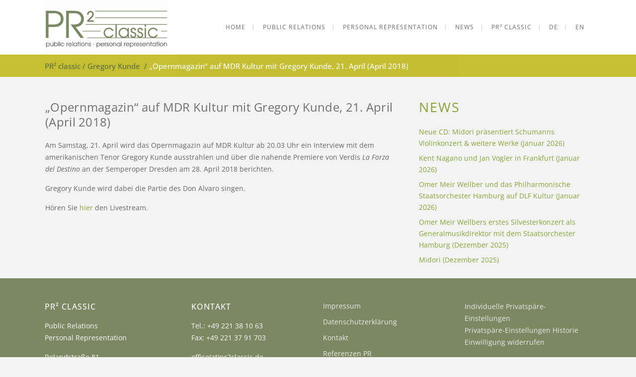

--- FILE ---
content_type: text/html; charset=UTF-8
request_url: https://www.pr2classic.de/opernmagazin-auf-mdr-kultur-mit-gregory-kunde-21-april-april-2018/
body_size: 33433
content:
<!DOCTYPE html>
<html lang="de-DE">
<head>
	<meta charset="UTF-8"/>
	
	<link rel="profile" href="https://gmpg.org/xfn/11"/>
			<link rel="pingback" href="https://www.pr2classic.de/xmlrpc.php">
		
				<meta name=viewport content="width=device-width,initial-scale=1,user-scalable=no">
					
						
						<link rel="shortcut icon" type="image/x-icon" href="https://www.pr2classic.de/wp-content/uploads/2017/02/PR2classic.jpg">
			<link rel="apple-touch-icon" href="https://www.pr2classic.de/wp-content/uploads/2017/02/PR2classic.jpg"/>
			
	<title>&#8222;Opernmagazin&#8220; auf MDR Kultur mit Gregory Kunde, 21. April (April 2018) &#8211; PR² classic</title>
<link href="//www.pr2classic.de/wp-content/uploads/omgf/omgf-stylesheet-404/omgf-stylesheet-404.css?ver=1742399937" rel="stylesheet"><meta name='robots' content='max-image-preview:large' />
	<style>img:is([sizes="auto" i], [sizes^="auto," i]) { contain-intrinsic-size: 3000px 1500px }</style>
	
<link rel="alternate" type="application/rss+xml" title="PR² classic &raquo; Feed" href="https://www.pr2classic.de/feed/" />
<link rel="alternate" type="application/rss+xml" title="PR² classic &raquo; Kommentar-Feed" href="https://www.pr2classic.de/comments/feed/" />
<script consent-skip-blocker="1" data-skip-lazy-load="js-extra" data-cfasync="false">
(function () {
  // Web Font Loader compatibility (https://github.com/typekit/webfontloader)
  var modules = {
    typekit: "https://use.typekit.net",
    google: "https://fonts.googleapis.com/"
  };

  var load = function (config) {
    setTimeout(function () {
      var a = window.consentApi;

      // Only when blocker is active
      if (a) {
        // Iterate all modules and handle in a single `WebFont.load`
        Object.keys(modules).forEach(function (module) {
          var newConfigWithoutOtherModules = JSON.parse(
            JSON.stringify(config)
          );
          Object.keys(modules).forEach(function (toRemove) {
            if (toRemove !== module) {
              delete newConfigWithoutOtherModules[toRemove];
            }
          });

          if (newConfigWithoutOtherModules[module]) {
            a.unblock(modules[module]).then(function () {
              var originalLoad = window.WebFont.load;
              if (originalLoad !== load) {
                originalLoad(newConfigWithoutOtherModules);
              }
            });
          }
        });
      }
    }, 0);
  };

  if (!window.WebFont) {
    window.WebFont = {
      load: load
    };
  }
})();
</script><style>[consent-id]:not(.rcb-content-blocker):not([consent-transaction-complete]):not([consent-visual-use-parent^="children:"]):not([consent-confirm]){opacity:0!important;}
.rcb-content-blocker+.rcb-content-blocker-children-fallback~*{display:none!important;}</style><link rel="preload" href="https://www.pr2classic.de/wp-content/6d85c845a4b1f9cf15f9193d239cdb51/dist/1137168533.js?ver=d0a9e67d7481025d345fb9f698655441" as="script" />
<link rel="preload" href="https://www.pr2classic.de/wp-content/6d85c845a4b1f9cf15f9193d239cdb51/dist/1583075774.js?ver=74fbdb39dad32617585001bcb9ba0209" as="script" />
<link rel="preload" href="https://www.pr2classic.de/wp-content/plugins/real-cookie-banner-pro/public/lib/animate.css/animate.min.css?ver=4.1.1" as="style" />
<link rel="alternate" type="application/rss+xml" title="PR² classic &raquo; &#8222;Opernmagazin&#8220; auf MDR Kultur mit Gregory Kunde, 21. April (April 2018)-Kommentar-Feed" href="https://www.pr2classic.de/opernmagazin-auf-mdr-kultur-mit-gregory-kunde-21-april-april-2018/feed/" />
<script data-cfasync="false" type="text/javascript" defer src="https://www.pr2classic.de/wp-content/6d85c845a4b1f9cf15f9193d239cdb51/dist/1137168533.js?ver=d0a9e67d7481025d345fb9f698655441" id="real-cookie-banner-pro-vendor-real-cookie-banner-pro-banner-js"></script>
<script type="application/json" data-skip-lazy-load="js-extra" data-skip-moving="true" data-no-defer nitro-exclude data-alt-type="application/ld+json" data-dont-merge data-wpmeteor-nooptimize="true" data-cfasync="false" id="a963aaef43111bb90af63b927dc709adf1-js-extra">{"slug":"real-cookie-banner-pro","textDomain":"real-cookie-banner","version":"5.2.10","restUrl":"https:\/\/www.pr2classic.de\/wp-json\/real-cookie-banner\/v1\/","restNamespace":"real-cookie-banner\/v1","restPathObfuscateOffset":"4e5b7b8a0f811a1c","restRoot":"https:\/\/www.pr2classic.de\/wp-json\/","restQuery":{"_v":"5.2.10","_locale":"user","_dataLocale":"de","lang":"de"},"restNonce":"52707debb5","restRecreateNonceEndpoint":"https:\/\/www.pr2classic.de\/wp-admin\/admin-ajax.php?action=rest-nonce","publicUrl":"https:\/\/www.pr2classic.de\/wp-content\/plugins\/real-cookie-banner-pro\/public\/","chunkFolder":"dist","chunksLanguageFolder":"https:\/\/www.pr2classic.de\/wp-content\/languages\/mo-cache\/real-cookie-banner-pro\/","chunks":{"chunk-config-tab-blocker.lite.js":["de_DE-83d48f038e1cf6148175589160cda67e","de_DE-e5c2f3318cd06f18a058318f5795a54b","de_DE-76129424d1eb6744d17357561a128725","de_DE-d3d8ada331df664d13fa407b77bc690b"],"chunk-config-tab-blocker.pro.js":["de_DE-ddf5ae983675e7b6eec2afc2d53654a2","de_DE-487d95eea292aab22c80aa3ae9be41f0","de_DE-ab0e642081d4d0d660276c9cebfe9f5d","de_DE-0f5f6074a855fa677e6086b82145bd50"],"chunk-config-tab-consent.lite.js":["de_DE-3823d7521a3fc2857511061e0d660408"],"chunk-config-tab-consent.pro.js":["de_DE-9cb9ecf8c1e8ce14036b5f3a5e19f098"],"chunk-config-tab-cookies.lite.js":["de_DE-1a51b37d0ef409906245c7ed80d76040","de_DE-e5c2f3318cd06f18a058318f5795a54b","de_DE-76129424d1eb6744d17357561a128725"],"chunk-config-tab-cookies.pro.js":["de_DE-572ee75deed92e7a74abba4b86604687","de_DE-487d95eea292aab22c80aa3ae9be41f0","de_DE-ab0e642081d4d0d660276c9cebfe9f5d"],"chunk-config-tab-dashboard.lite.js":["de_DE-f843c51245ecd2b389746275b3da66b6"],"chunk-config-tab-dashboard.pro.js":["de_DE-ae5ae8f925f0409361cfe395645ac077"],"chunk-config-tab-import.lite.js":["de_DE-66df94240f04843e5a208823e466a850"],"chunk-config-tab-import.pro.js":["de_DE-e5fee6b51986d4ff7a051d6f6a7b076a"],"chunk-config-tab-licensing.lite.js":["de_DE-e01f803e4093b19d6787901b9591b5a6"],"chunk-config-tab-licensing.pro.js":["de_DE-4918ea9704f47c2055904e4104d4ffba"],"chunk-config-tab-scanner.lite.js":["de_DE-b10b39f1099ef599835c729334e38429"],"chunk-config-tab-scanner.pro.js":["de_DE-752a1502ab4f0bebfa2ad50c68ef571f"],"chunk-config-tab-settings.lite.js":["de_DE-37978e0b06b4eb18b16164a2d9c93a2c"],"chunk-config-tab-settings.pro.js":["de_DE-e59d3dcc762e276255c8989fbd1f80e3"],"chunk-config-tab-tcf.lite.js":["de_DE-4f658bdbf0aa370053460bc9e3cd1f69","de_DE-e5c2f3318cd06f18a058318f5795a54b","de_DE-d3d8ada331df664d13fa407b77bc690b"],"chunk-config-tab-tcf.pro.js":["de_DE-e1e83d5b8a28f1f91f63b9de2a8b181a","de_DE-487d95eea292aab22c80aa3ae9be41f0","de_DE-0f5f6074a855fa677e6086b82145bd50"]},"others":{"customizeValuesBanner":"{\"layout\":{\"type\":\"banner\",\"maxHeightEnabled\":false,\"maxHeight\":740,\"dialogMaxWidth\":530,\"dialogPosition\":\"middleCenter\",\"dialogMargin\":[0,0,0,0],\"bannerPosition\":\"bottom\",\"bannerMaxWidth\":1024,\"dialogBorderRadius\":3,\"borderRadius\":5,\"animationIn\":\"slideInUp\",\"animationInDuration\":500,\"animationInOnlyMobile\":true,\"animationOut\":\"none\",\"animationOutDuration\":500,\"animationOutOnlyMobile\":true,\"overlay\":false,\"overlayBg\":\"#000000\",\"overlayBgAlpha\":38,\"overlayBlur\":2},\"decision\":{\"acceptAll\":\"button\",\"acceptEssentials\":\"button\",\"showCloseIcon\":false,\"acceptIndividual\":\"link\",\"buttonOrder\":\"all,essential,save,individual\",\"showGroups\":false,\"groupsFirstView\":false,\"saveButton\":\"always\"},\"design\":{\"bg\":\"#ffffff\",\"textAlign\":\"left\",\"linkTextDecoration\":\"underline\",\"borderWidth\":0,\"borderColor\":\"#ffffff\",\"fontSize\":13,\"fontColor\":\"#2b2b2b\",\"fontInheritFamily\":true,\"fontFamily\":\"Arial, Helvetica, sans-serif\",\"fontWeight\":\"normal\",\"boxShadowEnabled\":true,\"boxShadowOffsetX\":0,\"boxShadowOffsetY\":0,\"boxShadowBlurRadius\":17,\"boxShadowSpreadRadius\":0,\"boxShadowColor\":\"#000000\",\"boxShadowColorAlpha\":20},\"headerDesign\":{\"inheritBg\":true,\"bg\":\"#f4f4f4\",\"inheritTextAlign\":true,\"textAlign\":\"center\",\"padding\":[17,20,15,20],\"logo\":\"\",\"logoRetina\":\"\",\"logoMaxHeight\":40,\"logoPosition\":\"left\",\"logoMargin\":[5,15,5,15],\"fontSize\":20,\"fontColor\":\"#2b2b2b\",\"fontInheritFamily\":true,\"fontFamily\":\"Arial, Helvetica, sans-serif\",\"fontWeight\":\"normal\",\"borderWidth\":1,\"borderColor\":\"#efefef\"},\"bodyDesign\":{\"padding\":[15,20,5,20],\"descriptionInheritFontSize\":true,\"descriptionFontSize\":13,\"dottedGroupsInheritFontSize\":true,\"dottedGroupsFontSize\":13,\"dottedGroupsBulletColor\":\"#15779b\",\"teachingsInheritTextAlign\":true,\"teachingsTextAlign\":\"center\",\"teachingsSeparatorActive\":true,\"teachingsSeparatorWidth\":50,\"teachingsSeparatorHeight\":1,\"teachingsSeparatorColor\":\"#15779b\",\"teachingsInheritFontSize\":false,\"teachingsFontSize\":12,\"teachingsInheritFontColor\":false,\"teachingsFontColor\":\"#7c7c7c\",\"accordionMargin\":[10,0,5,0],\"accordionPadding\":[5,10,5,10],\"accordionArrowType\":\"outlined\",\"accordionArrowColor\":\"#15779b\",\"accordionBg\":\"#ffffff\",\"accordionActiveBg\":\"#f9f9f9\",\"accordionHoverBg\":\"#efefef\",\"accordionBorderWidth\":1,\"accordionBorderColor\":\"#efefef\",\"accordionTitleFontSize\":12,\"accordionTitleFontColor\":\"#2b2b2b\",\"accordionTitleFontWeight\":\"normal\",\"accordionDescriptionMargin\":[5,0,0,0],\"accordionDescriptionFontSize\":12,\"accordionDescriptionFontColor\":\"#828282\",\"accordionDescriptionFontWeight\":\"normal\",\"acceptAllOneRowLayout\":false,\"acceptAllPadding\":[10,10,10,10],\"acceptAllBg\":\"#868a22\",\"acceptAllTextAlign\":\"center\",\"acceptAllFontSize\":18,\"acceptAllFontColor\":\"#ffffff\",\"acceptAllFontWeight\":\"normal\",\"acceptAllBorderWidth\":0,\"acceptAllBorderColor\":\"#000000\",\"acceptAllHoverBg\":\"#89a435\",\"acceptAllHoverFontColor\":\"#ffffff\",\"acceptAllHoverBorderColor\":\"#000000\",\"acceptEssentialsUseAcceptAll\":true,\"acceptEssentialsButtonType\":\"\",\"acceptEssentialsPadding\":[10,10,10,10],\"acceptEssentialsBg\":\"#efefef\",\"acceptEssentialsTextAlign\":\"center\",\"acceptEssentialsFontSize\":18,\"acceptEssentialsFontColor\":\"#0a0a0a\",\"acceptEssentialsFontWeight\":\"normal\",\"acceptEssentialsBorderWidth\":0,\"acceptEssentialsBorderColor\":\"#000000\",\"acceptEssentialsHoverBg\":\"#e8e8e8\",\"acceptEssentialsHoverFontColor\":\"#000000\",\"acceptEssentialsHoverBorderColor\":\"#000000\",\"acceptIndividualPadding\":[5,5,5,5],\"acceptIndividualBg\":\"#ffffff\",\"acceptIndividualTextAlign\":\"center\",\"acceptIndividualFontSize\":15,\"acceptIndividualFontColor\":\"#15779b\",\"acceptIndividualFontWeight\":\"normal\",\"acceptIndividualBorderWidth\":0,\"acceptIndividualBorderColor\":\"#000000\",\"acceptIndividualHoverBg\":\"#ffffff\",\"acceptIndividualHoverFontColor\":\"#11607d\",\"acceptIndividualHoverBorderColor\":\"#000000\"},\"footerDesign\":{\"poweredByLink\":true,\"inheritBg\":false,\"bg\":\"#fcfcfc\",\"inheritTextAlign\":true,\"textAlign\":\"center\",\"padding\":[10,20,12,20],\"fontSize\":14,\"fontColor\":\"#7c7c7c\",\"fontInheritFamily\":true,\"fontFamily\":\"Arial, Helvetica, sans-serif\",\"fontWeight\":\"normal\",\"hoverFontColor\":\"#2b2b2b\",\"borderWidth\":1,\"borderColor\":\"#efefef\",\"languageSwitcher\":\"flags\"},\"texts\":{\"headline\":\"Privatsph\\u00e4re-Einstellungen\",\"description\":\"Wir verwenden Cookies und \\u00e4hnliche Technologien auf unserer Website und verarbeiten personenbezogene Daten von dir (z.B. IP-Adresse), um z.B. Inhalte und Anzeigen zu personalisieren, Medien von Drittanbietern einzubinden oder Zugriffe auf unsere Website zu analysieren. Die Datenverarbeitung kann auch erst in Folge gesetzter Cookies stattfinden. Wir teilen diese Daten mit Dritten, die wir in den Privatsph\\u00e4re-Einstellungen benennen.<br \\\/><br \\\/>Die Datenverarbeitung kann mit deiner Einwilligung oder auf Basis eines berechtigten Interesses erfolgen, dem du in den Privatsph\\u00e4re-Einstellungen widersprechen kannst. Du hast das Recht, nicht einzuwilligen und deine Einwilligung zu einem sp\\u00e4teren Zeitpunkt zu \\u00e4ndern oder zu widerrufen. Weitere Informationen zur Verwendung deiner Daten findest du in unserer {{privacyPolicy}}Datenschutzerkl\\u00e4rung{{\\\/privacyPolicy}}.\",\"acceptAll\":\"Alle akzeptieren\",\"acceptEssentials\":\"Weiter ohne Einwilligung\",\"acceptIndividual\":\"Privatsph\\u00e4re-Einstellungen individuell festlegen\",\"poweredBy\":\"3\",\"dataProcessingInUnsafeCountries\":\"Einige Dienste verarbeiten personenbezogene Daten in unsicheren Drittl\\u00e4ndern. Indem du in die Nutzung dieser Services einwilligst, erkl\\u00e4rst du dich auch mit der Verarbeitung deiner Daten in diesen unsicheren Drittl\\u00e4ndern gem\\u00e4\\u00df {{legalBasis}} einverstanden. Dies birgt das Risiko, dass deine Daten von Beh\\u00f6rden zu Kontroll- und \\u00dcberwachungszwecken verarbeitet werden, m\\u00f6glicherweise ohne die M\\u00f6glichkeit eines Rechtsbehelfs.\",\"ageNoticeBanner\":\"Du bist unter {{minAge}} Jahre alt? Dann kannst du nicht in optionale Services einwilligen. Du kannst deine Eltern oder Erziehungsberechtigten bitten, mit dir in diese Services einzuwilligen.\",\"ageNoticeBlocker\":\"Du bist unter {{minAge}} Jahre alt? Leider darfst du diesem Service nicht selbst zustimmen, um diese Inhalte zu sehen. Bitte deine Eltern oder Erziehungsberechtigten, dem Service mit dir zuzustimmen!\",\"listServicesNotice\":\"Wenn du alle Services akzeptierst, erlaubst du, dass {{services}} geladen werden. Diese sind nach ihrem Zweck in Gruppen {{serviceGroups}} unterteilt (Zugeh\\u00f6rigkeit durch hochgestellte Zahlen gekennzeichnet).\",\"listServicesLegitimateInterestNotice\":\"Au\\u00dferdem werden die {{services}} auf der Grundlage eines berechtigten Interesses geladen.\",\"tcfStacksCustomName\":\"Services mit verschiedenen Zwecken au\\u00dferhalb des TCF-Standards\",\"tcfStacksCustomDescription\":\"Services, die Einwilligungen nicht \\u00fcber den TCF-Standard, sondern \\u00fcber andere Technologien teilen. Diese werden nach ihrem Zweck in mehrere Gruppen unterteilt. Einige davon werden aufgrund eines berechtigten Interesses genutzt (z.B. Gefahrenabwehr), andere werden nur mit deiner Einwilligung genutzt. Details zu den einzelnen Gruppen und Zwecken der Services findest du in den individuellen Privatsph\\u00e4re-Einstellungen.\",\"consentForwardingExternalHosts\":\"Deine Einwilligung gilt auch auf {{websites}}.\",\"blockerHeadline\":\"{{name}} aufgrund von Privatsph\\u00e4re-Einstellungen blockiert\",\"blockerLinkShowMissing\":\"Zeige alle Services, denen du noch zustimmen musst\",\"blockerLoadButton\":\"Services akzeptieren und Inhalte laden\",\"blockerAcceptInfo\":\"Wenn du die blockierten Inhalte l\\u00e4dst, werden deine Datenschutzeinstellungen angepasst. Inhalte aus diesem Service werden in Zukunft nicht mehr blockiert.\",\"stickyHistory\":\"Historie der Privatsph\\u00e4re-Einstellungen\",\"stickyRevoke\":\"Einwilligungen widerrufen\",\"stickyRevokeSuccessMessage\":\"Du hast die Einwilligung f\\u00fcr Services mit dessen Cookies und Verarbeitung personenbezogener Daten erfolgreich widerrufen. Die Seite wird jetzt neu geladen!\",\"stickyChange\":\"Privatsph\\u00e4re-Einstellungen \\u00e4ndern\"},\"individualLayout\":{\"inheritDialogMaxWidth\":false,\"dialogMaxWidth\":970,\"inheritBannerMaxWidth\":false,\"bannerMaxWidth\":1980,\"descriptionTextAlign\":\"left\"},\"group\":{\"checkboxBg\":\"#f0f0f0\",\"checkboxBorderWidth\":1,\"checkboxBorderColor\":\"#d2d2d2\",\"checkboxActiveColor\":\"#ffffff\",\"checkboxActiveBg\":\"#15779b\",\"checkboxActiveBorderColor\":\"#11607d\",\"groupInheritBg\":true,\"groupBg\":\"#f4f4f4\",\"groupPadding\":[15,15,15,15],\"groupSpacing\":10,\"groupBorderRadius\":5,\"groupBorderWidth\":1,\"groupBorderColor\":\"#f4f4f4\",\"headlineFontSize\":16,\"headlineFontWeight\":\"normal\",\"headlineFontColor\":\"#2b2b2b\",\"descriptionFontSize\":14,\"descriptionFontColor\":\"#7c7c7c\",\"linkColor\":\"#7c7c7c\",\"linkHoverColor\":\"#2b2b2b\",\"detailsHideLessRelevant\":true},\"saveButton\":{\"useAcceptAll\":true,\"type\":\"button\",\"padding\":[10,10,10,10],\"bg\":\"#efefef\",\"textAlign\":\"center\",\"fontSize\":18,\"fontColor\":\"#0a0a0a\",\"fontWeight\":\"normal\",\"borderWidth\":0,\"borderColor\":\"#000000\",\"hoverBg\":\"#e8e8e8\",\"hoverFontColor\":\"#000000\",\"hoverBorderColor\":\"#000000\"},\"individualTexts\":{\"headline\":\"Individuelle Privatsph\\u00e4re-Einstellungen\",\"description\":\"Wir verwenden Cookies und \\u00e4hnliche Technologien auf unserer Website und verarbeiten personenbezogene Daten von dir (z.B. IP-Adresse), um z.B. Inhalte und Anzeigen zu personalisieren, Medien von Drittanbietern einzubinden oder Zugriffe auf unsere Website zu analysieren. Die Datenverarbeitung kann auch erst in Folge gesetzter Cookies stattfinden. Wir teilen diese Daten mit Dritten, die wir in den Privatsph\\u00e4re-Einstellungen benennen.<br \\\/><br \\\/>Die Datenverarbeitung kann mit deiner Einwilligung oder auf Basis eines berechtigten Interesses erfolgen, dem du in den Privatsph\\u00e4re-Einstellungen widersprechen kannst. Du hast das Recht, nicht einzuwilligen und deine Einwilligung zu einem sp\\u00e4teren Zeitpunkt zu \\u00e4ndern oder zu widerrufen. Weitere Informationen zur Verwendung deiner Daten findest du in unserer {{privacyPolicy}}Datenschutzerkl\\u00e4rung{{\\\/privacyPolicy}}.<br \\\/><br \\\/>Im Folgenden findest du eine \\u00dcbersicht \\u00fcber alle Services, die von dieser Website genutzt werden. Du kannst dir detaillierte Informationen zu jedem Service ansehen und ihm einzeln zustimmen oder von deinem Widerspruchsrecht Gebrauch machen.\",\"save\":\"Individuelle Auswahlen speichern\",\"showMore\":\"Service-Informationen anzeigen\",\"hideMore\":\"Service-Informationen ausblenden\",\"postamble\":\"\"},\"mobile\":{\"enabled\":true,\"maxHeight\":400,\"hideHeader\":false,\"alignment\":\"bottom\",\"scalePercent\":90,\"scalePercentVertical\":-50},\"sticky\":{\"enabled\":false,\"animationsEnabled\":true,\"alignment\":\"left\",\"bubbleBorderRadius\":50,\"icon\":\"fingerprint\",\"iconCustom\":\"\",\"iconCustomRetina\":\"\",\"iconSize\":30,\"iconColor\":\"#ffffff\",\"bubbleMargin\":[10,20,20,20],\"bubblePadding\":15,\"bubbleBg\":\"#15779b\",\"bubbleBorderWidth\":0,\"bubbleBorderColor\":\"#10556f\",\"boxShadowEnabled\":true,\"boxShadowOffsetX\":0,\"boxShadowOffsetY\":2,\"boxShadowBlurRadius\":5,\"boxShadowSpreadRadius\":1,\"boxShadowColor\":\"#105b77\",\"boxShadowColorAlpha\":40,\"bubbleHoverBg\":\"#ffffff\",\"bubbleHoverBorderColor\":\"#000000\",\"hoverIconColor\":\"#000000\",\"hoverIconCustom\":\"\",\"hoverIconCustomRetina\":\"\",\"menuFontSize\":16,\"menuBorderRadius\":5,\"menuItemSpacing\":10,\"menuItemPadding\":[5,10,5,10]},\"customCss\":{\"css\":\"\",\"antiAdBlocker\":\"y\"}}","isPro":true,"showProHints":false,"proUrl":"https:\/\/devowl.io\/de\/go\/real-cookie-banner?source=rcb-lite","showLiteNotice":false,"frontend":{"groups":"[{\"id\":1089,\"name\":\"Essenziell\",\"slug\":\"essenziell\",\"description\":\"Essenzielle Services sind f\\u00fcr die grundlegende Funktionalit\\u00e4t der Website erforderlich. Sie enthalten nur technisch notwendige Services. Diesen Services kann nicht widersprochen werden.\",\"isEssential\":true,\"isDefault\":true,\"items\":[{\"id\":32245,\"name\":\"Real Cookie Banner\",\"purpose\":\"Real Cookie Banner bittet Website-Besucher um die Einwilligung zum Setzen von Cookies und zur Verarbeitung personenbezogener Daten. Dazu wird jedem Website-Besucher eine UUID (pseudonyme Identifikation des Nutzers) zugewiesen, die bis zum Ablauf des Cookies zur Speicherung der Einwilligung g\\u00fcltig ist. Cookies werden dazu verwendet, um zu testen, ob Cookies gesetzt werden k\\u00f6nnen, um Referenz auf die dokumentierte Einwilligung zu speichern, um zu speichern, in welche Services aus welchen Service-Gruppen der Besucher eingewilligt hat, und, falls Einwilligung nach dem Transparency & Consent Framework (TCF) eingeholt werden, um die Einwilligungen in TCF Partner, Zwecke, besondere Zwecke, Funktionen und besondere Funktionen zu speichern. Im Rahmen der Darlegungspflicht nach DSGVO wird die erhobene Einwilligung vollumf\\u00e4nglich dokumentiert. Dazu z\\u00e4hlt neben den Services und Service-Gruppen, in welche der Besucher eingewilligt hat, und falls Einwilligung nach dem TCF Standard eingeholt werden, in welche TCF Partner, Zwecke und Funktionen der Besucher eingewilligt hat, alle Einstellungen des Cookie Banners zum Zeitpunkt der Einwilligung als auch die technischen Umst\\u00e4nde (z.B. Gr\\u00f6\\u00dfe des Sichtbereichs bei der Einwilligung) und die Nutzerinteraktionen (z.B. Klick auf Buttons), die zur Einwilligung gef\\u00fchrt haben. Die Einwilligung wird pro Sprache einmal erhoben.\",\"providerContact\":{\"phone\":\"\",\"email\":\"\",\"link\":\"\"},\"isProviderCurrentWebsite\":true,\"provider\":\"PR\\u00b2 classic\",\"uniqueName\":\"\",\"isEmbeddingOnlyExternalResources\":false,\"legalBasis\":\"legal-requirement\",\"dataProcessingInCountries\":[],\"dataProcessingInCountriesSpecialTreatments\":[],\"technicalDefinitions\":[{\"type\":\"http\",\"name\":\"real_cookie_banner*\",\"host\":\".pr2classic.de\",\"duration\":365,\"durationUnit\":\"d\",\"isSessionDuration\":false,\"purpose\":\"\"},{\"type\":\"http\",\"name\":\"real_cookie_banner*-tcf\",\"host\":\".pr2classic.de\",\"duration\":365,\"durationUnit\":\"d\",\"isSessionDuration\":false,\"purpose\":\"\"},{\"type\":\"http\",\"name\":\"real_cookie_banner-test\",\"host\":\".pr2classic.de\",\"duration\":365,\"durationUnit\":\"d\",\"isSessionDuration\":false,\"purpose\":\"\"}],\"codeDynamics\":[],\"providerPrivacyPolicyUrl\":\"https:\\\/\\\/www.pr2classic.de\\\/datenschutzerklarung\\\/\",\"providerLegalNoticeUrl\":\"https:\\\/\\\/www.pr2classic.de\\\/impressum\\\/\",\"tagManagerOptInEventName\":\"\",\"tagManagerOptOutEventName\":\"\",\"googleConsentModeConsentTypes\":[],\"executePriority\":10,\"codeOptIn\":\"\",\"executeCodeOptInWhenNoTagManagerConsentIsGiven\":false,\"codeOptOut\":\"\",\"executeCodeOptOutWhenNoTagManagerConsentIsGiven\":false,\"deleteTechnicalDefinitionsAfterOptOut\":false,\"codeOnPageLoad\":\"\",\"presetId\":\"real-cookie-banner\"}]},{\"id\":1094,\"name\":\"Funktional\",\"slug\":\"funktional\",\"description\":\"Funktionale Services sind notwendig, um \\u00fcber die wesentliche Funktionalit\\u00e4t der Website hinausgehende Features wie h\\u00fcbschere Schriftarten, Videowiedergabe oder interaktive Web 2.0-Features bereitzustellen. Inhalte von z.B. Video- und Social Media-Plattformen sind standardm\\u00e4\\u00dfig gesperrt und k\\u00f6nnen zugestimmt werden. Wenn dem Service zugestimmt wird, werden diese Inhalte automatisch ohne weitere manuelle Einwilligung geladen.\",\"isEssential\":false,\"isDefault\":true,\"items\":[{\"id\":33508,\"name\":\"Google Fonts\",\"purpose\":\"Google Fonts erm\\u00f6glicht die Integration von Schriftarten in Websites, um die Website zu verbessern, ohne dass die Schriftarten auf deinem Ger\\u00e4t installiert werden m\\u00fcssen. Dies erfordert die Verarbeitung der IP-Adresse und der Metadaten des Nutzers. Auf dem Client des Nutzers werden keine Cookies oder Cookie-\\u00e4hnliche Technologien gesetzt. Die Daten k\\u00f6nnen verwendet werden, um die besuchten Websites zu erfassen, und sie k\\u00f6nnen verwendet werden, um die Dienste von Google zu verbessern. Sie k\\u00f6nnen auch zur Profilerstellung verwendet werden, z. B. um dir personalisierte Dienste anzubieten, wie Werbung auf der Grundlage deiner Interessen oder Empfehlungen. Google stellt personenbezogene Daten seinen verbundenen Unternehmen und anderen vertrauensw\\u00fcrdigen Unternehmen oder Personen zur Verf\\u00fcgung, die diese Daten auf der Grundlage der Anweisungen von Google und in \\u00dcbereinstimmung mit den Datenschutzbestimmungen von Google f\\u00fcr sie verarbeiten.\",\"providerContact\":{\"phone\":\"+353 1 543 1000\",\"email\":\"dpo-google@google.com\",\"link\":\"https:\\\/\\\/support.google.com\\\/\"},\"isProviderCurrentWebsite\":false,\"provider\":\"Google Ireland Limited, Gordon House, Barrow Street, Dublin 4, Irland\",\"uniqueName\":\"google-fonts\",\"isEmbeddingOnlyExternalResources\":true,\"legalBasis\":\"consent\",\"dataProcessingInCountries\":[\"US\",\"IE\",\"AU\",\"BE\",\"BR\",\"CA\",\"CL\",\"FI\",\"FR\",\"DE\",\"HK\",\"IN\",\"ID\",\"IL\",\"IT\",\"JP\",\"KR\",\"NL\",\"PL\",\"QA\",\"SG\",\"ES\",\"CH\",\"TW\",\"GB\"],\"dataProcessingInCountriesSpecialTreatments\":[\"provider-is-self-certified-trans-atlantic-data-privacy-framework\"],\"technicalDefinitions\":[],\"codeDynamics\":[],\"providerPrivacyPolicyUrl\":\"https:\\\/\\\/business.safety.google\\\/intl\\\/de\\\/privacy\\\/\",\"providerLegalNoticeUrl\":\"https:\\\/\\\/www.google.de\\\/contact\\\/impressum.html\",\"tagManagerOptInEventName\":\"\",\"tagManagerOptOutEventName\":\"\",\"googleConsentModeConsentTypes\":[],\"executePriority\":10,\"codeOptIn\":\"\",\"executeCodeOptInWhenNoTagManagerConsentIsGiven\":false,\"codeOptOut\":\"\",\"executeCodeOptOutWhenNoTagManagerConsentIsGiven\":false,\"deleteTechnicalDefinitionsAfterOptOut\":false,\"codeOnPageLoad\":\"base64-encoded:[base64]\",\"presetId\":\"google-fonts\"},{\"id\":32318,\"name\":\"hefti.net\",\"purpose\":\"\",\"providerContact\":{\"phone\":\"\",\"email\":\"\",\"link\":\"\"},\"isProviderCurrentWebsite\":false,\"provider\":\"hefti.net\",\"uniqueName\":\"heftinet\",\"isEmbeddingOnlyExternalResources\":false,\"legalBasis\":\"consent\",\"dataProcessingInCountries\":[],\"dataProcessingInCountriesSpecialTreatments\":[],\"technicalDefinitions\":[{\"type\":\"http\",\"name\":\"devicePixelRatio\",\"host\":\"www.hefti.net\",\"duration\":0,\"durationUnit\":\"y\",\"isSessionDuration\":true,\"purpose\":\"\"},{\"type\":\"http\",\"name\":\"PHPSESSID\",\"host\":\"www.hefti.net\",\"duration\":0,\"durationUnit\":\"y\",\"isSessionDuration\":true,\"purpose\":\"\"}],\"codeDynamics\":[],\"providerPrivacyPolicyUrl\":\"https:\\\/\\\/www.hefti.net\\\/\",\"providerLegalNoticeUrl\":\"\",\"tagManagerOptInEventName\":\"\",\"tagManagerOptOutEventName\":\"\",\"googleConsentModeConsentTypes\":[],\"executePriority\":10,\"codeOptIn\":\"\",\"executeCodeOptInWhenNoTagManagerConsentIsGiven\":false,\"codeOptOut\":\"\",\"executeCodeOptOutWhenNoTagManagerConsentIsGiven\":false,\"deleteTechnicalDefinitionsAfterOptOut\":false,\"codeOnPageLoad\":\"\",\"presetId\":\"\"},{\"id\":32314,\"name\":\"verlag.zeit.de\",\"purpose\":\"\",\"providerContact\":{\"phone\":\"\",\"email\":\"\",\"link\":\"\"},\"isProviderCurrentWebsite\":false,\"provider\":\"verlag.zeit.de Zeitverlag Gerd Bucerius GmbH & Co. KG\",\"uniqueName\":\"verlagzeitde\",\"isEmbeddingOnlyExternalResources\":false,\"legalBasis\":\"consent\",\"dataProcessingInCountries\":[],\"dataProcessingInCountriesSpecialTreatments\":[],\"technicalDefinitions\":[{\"type\":\"http\",\"name\":\"_ga\",\"host\":\".zeit.de\",\"duration\":13,\"durationUnit\":\"mo\",\"isSessionDuration\":false,\"purpose\":\"\"},{\"type\":\"http\",\"name\":\"PHPSESSID\",\"host\":\"verlag.zeit.de\",\"duration\":0,\"durationUnit\":\"y\",\"isSessionDuration\":true,\"purpose\":\"\"},{\"type\":\"http\",\"name\":\"borlabs-cookie\",\"host\":\".verlag.zeit.de\",\"duration\":1,\"durationUnit\":\"y\",\"isSessionDuration\":false,\"purpose\":\"\"},{\"type\":\"http\",\"name\":\"_gid\",\"host\":\".zeit.de\",\"duration\":1,\"durationUnit\":\"d\",\"isSessionDuration\":false,\"purpose\":\"\"}],\"codeDynamics\":[],\"providerPrivacyPolicyUrl\":\"https:\\\/\\\/verlag.zeit.de\\\/freunde\\\/datenschutzerklaerung\\\/\",\"providerLegalNoticeUrl\":\"\",\"tagManagerOptInEventName\":\"\",\"tagManagerOptOutEventName\":\"\",\"googleConsentModeConsentTypes\":[],\"executePriority\":10,\"codeOptIn\":\"\",\"executeCodeOptInWhenNoTagManagerConsentIsGiven\":false,\"codeOptOut\":\"\",\"executeCodeOptOutWhenNoTagManagerConsentIsGiven\":false,\"deleteTechnicalDefinitionsAfterOptOut\":false,\"codeOnPageLoad\":\"\",\"presetId\":\"\"},{\"id\":32310,\"name\":\"swr.de\",\"purpose\":\"\",\"providerContact\":{\"phone\":\"\",\"email\":\"\",\"link\":\"\"},\"isProviderCurrentWebsite\":false,\"provider\":\"swr.de S\\u00fcdwestdeutscher Rundfunk\",\"uniqueName\":\"swrde\",\"isEmbeddingOnlyExternalResources\":false,\"legalBasis\":\"consent\",\"dataProcessingInCountries\":[],\"dataProcessingInCountriesSpecialTreatments\":[],\"technicalDefinitions\":[{\"type\":\"http\",\"name\":\"atid\",\"host\":\".xiti.com\",\"duration\":6,\"durationUnit\":\"mo\",\"isSessionDuration\":false,\"purpose\":\"\"},{\"type\":\"http\",\"name\":\"_chartbeat2\",\"host\":\".swr.de\",\"duration\":13,\"durationUnit\":\"mo\",\"isSessionDuration\":false,\"purpose\":\"\"},{\"type\":\"http\",\"name\":\"tracking_optout\",\"host\":\".swr.de\",\"duration\":13,\"durationUnit\":\"mo\",\"isSessionDuration\":false,\"purpose\":\"\"},{\"type\":\"http\",\"name\":\"_cb\",\"host\":\".swr.de\",\"duration\":13,\"durationUnit\":\"mo\",\"isSessionDuration\":false,\"purpose\":\"\"},{\"type\":\"http\",\"name\":\"_cb_svref\",\"host\":\".swr.de\",\"duration\":1,\"durationUnit\":\"d\",\"isSessionDuration\":false,\"purpose\":\"\"},{\"type\":\"http\",\"name\":\"atuserid\",\"host\":\"www.swr.de\",\"duration\":13,\"durationUnit\":\"mo\",\"isSessionDuration\":false,\"purpose\":\"\"}],\"codeDynamics\":[],\"providerPrivacyPolicyUrl\":\"https:\\\/\\\/www.swr.de\\\/datenschutz\\\/index.html\",\"providerLegalNoticeUrl\":\"\",\"tagManagerOptInEventName\":\"\",\"tagManagerOptOutEventName\":\"\",\"googleConsentModeConsentTypes\":[],\"executePriority\":10,\"codeOptIn\":\"\",\"executeCodeOptInWhenNoTagManagerConsentIsGiven\":false,\"codeOptOut\":\"\",\"executeCodeOptOutWhenNoTagManagerConsentIsGiven\":false,\"deleteTechnicalDefinitionsAfterOptOut\":false,\"codeOnPageLoad\":\"\",\"presetId\":\"\"},{\"id\":32306,\"name\":\"simplecast.com\",\"purpose\":\"\",\"providerContact\":{\"phone\":\"\",\"email\":\"\",\"link\":\"\"},\"isProviderCurrentWebsite\":false,\"provider\":\"Simplecast Audios Ventures Inc.\",\"uniqueName\":\"simplecastcom\",\"isEmbeddingOnlyExternalResources\":false,\"legalBasis\":\"consent\",\"dataProcessingInCountries\":[],\"dataProcessingInCountriesSpecialTreatments\":[],\"technicalDefinitions\":[{\"type\":\"http\",\"name\":\"__hssc\",\"host\":\".simplecast.com\",\"duration\":1,\"durationUnit\":\"d\",\"isSessionDuration\":false,\"purpose\":\"Identifies if the cookie data needs to be updated in the visitor's browser.\"},{\"type\":\"http\",\"name\":\"__hssrc\",\"host\":\".simplecast.com\",\"duration\":0,\"durationUnit\":\"y\",\"isSessionDuration\":true,\"purpose\":\"Used to recognise the visitor's browser upon reentry on the website.\"},{\"type\":\"http\",\"name\":\"__hstc\",\"host\":\".simplecast.com\",\"duration\":180,\"durationUnit\":\"d\",\"isSessionDuration\":false,\"purpose\":\"Sets a unique ID for the session. This allows the website to obtain data on visitor behaviour for statistical purposes.\"},{\"type\":\"http\",\"name\":\"_gid\",\"host\":\".simplecast.com\",\"duration\":1,\"durationUnit\":\"d\",\"isSessionDuration\":false,\"purpose\":\"Registers a unique ID that is used to generate statistical data on how the visitor uses the website.\"},{\"type\":\"http\",\"name\":\"hubspotutk\",\"host\":\".simplecast.com\",\"duration\":180,\"durationUnit\":\"d\",\"isSessionDuration\":false,\"purpose\":\"Sets a unique ID for the session. This allows the website to obtain data on visitor behaviour for statistical purposes.\"},{\"type\":\"http\",\"name\":\"_gcl_au\",\"host\":\".simplecast.com\",\"duration\":3,\"durationUnit\":\"mo\",\"isSessionDuration\":false,\"purpose\":\"Used by Google AdSense for experimenting with advertisement efficiency across websites using their services.\"},{\"type\":\"http\",\"name\":\"_ga\",\"host\":\".simplecast.com\",\"duration\":2,\"durationUnit\":\"y\",\"isSessionDuration\":false,\"purpose\":\"Registers a unique ID that is used to generate statistical data on how the visitor uses the website.\"}],\"codeDynamics\":[],\"providerPrivacyPolicyUrl\":\"https:\\\/\\\/www.simplecast.com\\\/privacy\",\"providerLegalNoticeUrl\":\"\",\"tagManagerOptInEventName\":\"\",\"tagManagerOptOutEventName\":\"\",\"googleConsentModeConsentTypes\":[],\"executePriority\":10,\"codeOptIn\":\"\",\"executeCodeOptInWhenNoTagManagerConsentIsGiven\":false,\"codeOptOut\":\"\",\"executeCodeOptOutWhenNoTagManagerConsentIsGiven\":false,\"deleteTechnicalDefinitionsAfterOptOut\":false,\"codeOnPageLoad\":\"\",\"presetId\":\"\"},{\"id\":32289,\"name\":\"arte.tv\",\"purpose\":\"\",\"providerContact\":{\"phone\":\"\",\"email\":\"\",\"link\":\"\"},\"isProviderCurrentWebsite\":false,\"provider\":\"arte\",\"uniqueName\":\"artetv\",\"isEmbeddingOnlyExternalResources\":false,\"legalBasis\":\"consent\",\"dataProcessingInCountries\":[],\"dataProcessingInCountriesSpecialTreatments\":[],\"technicalDefinitions\":[{\"type\":\"http\",\"name\":\"https:\\\/\\\/www.arte.tv\\\/sites\\\/corporate\\\/de\\\/arte-und-ihre-privatsphaere-im-internet\\\/\",\"host\":\".arte.tv\",\"duration\":13,\"durationUnit\":\"mo\",\"isSessionDuration\":false,\"purpose\":\"\"},{\"type\":\"http\",\"name\":\"abv\",\"host\":\"www.arte.tv\",\"duration\":14,\"durationUnit\":\"d\",\"isSessionDuration\":false,\"purpose\":\"\"},{\"type\":\"http\",\"name\":\"atauthority\",\"host\":\"www.arte.tv\",\"duration\":13,\"durationUnit\":\"mo\",\"isSessionDuration\":false,\"purpose\":\"\"},{\"type\":\"http\",\"name\":\"atuserid\",\"host\":\"www.arte.tv\",\"duration\":13,\"durationUnit\":\"mo\",\"isSessionDuration\":false,\"purpose\":\"\"},{\"type\":\"http\",\"name\":\"tCdebugLib\",\"host\":\".arte.tv\",\"duration\":1,\"durationUnit\":\"mo\",\"isSessionDuration\":false,\"purpose\":\"\"}],\"codeDynamics\":[],\"providerPrivacyPolicyUrl\":\"https:\\\/\\\/www.arte.tv\\\/sites\\\/corporate\\\/de\\\/arte-und-ihre-privatsphaere-im-internet\\\/\",\"providerLegalNoticeUrl\":\"\",\"tagManagerOptInEventName\":\"\",\"tagManagerOptOutEventName\":\"\",\"googleConsentModeConsentTypes\":[],\"executePriority\":10,\"codeOptIn\":\"\",\"executeCodeOptInWhenNoTagManagerConsentIsGiven\":false,\"codeOptOut\":\"\",\"executeCodeOptOutWhenNoTagManagerConsentIsGiven\":false,\"deleteTechnicalDefinitionsAfterOptOut\":false,\"codeOnPageLoad\":\"\",\"presetId\":\"\"},{\"id\":32285,\"name\":\"mdr.de Streaming\",\"purpose\":\"\",\"providerContact\":{\"phone\":\"\",\"email\":\"\",\"link\":\"\"},\"isProviderCurrentWebsite\":false,\"provider\":\"mdr.de Mitteldeutscher Rundfunk\",\"uniqueName\":\"mdrde-streaming\",\"isEmbeddingOnlyExternalResources\":false,\"legalBasis\":\"consent\",\"dataProcessingInCountries\":[],\"dataProcessingInCountriesSpecialTreatments\":[],\"technicalDefinitions\":[{\"type\":\"http\",\"name\":\"atuserid\",\"host\":\".mdr.de\",\"duration\":1,\"durationUnit\":\"y\",\"isSessionDuration\":false,\"purpose\":\"\"}],\"codeDynamics\":[],\"providerPrivacyPolicyUrl\":\"https:\\\/\\\/www.mdr.de\\\/service\\\/datenschutz\\\/index.html\",\"providerLegalNoticeUrl\":\"\",\"tagManagerOptInEventName\":\"\",\"tagManagerOptOutEventName\":\"\",\"googleConsentModeConsentTypes\":[],\"executePriority\":10,\"codeOptIn\":\"\",\"executeCodeOptInWhenNoTagManagerConsentIsGiven\":false,\"codeOptOut\":\"\",\"executeCodeOptOutWhenNoTagManagerConsentIsGiven\":false,\"deleteTechnicalDefinitionsAfterOptOut\":false,\"codeOnPageLoad\":\"\",\"presetId\":\"\"},{\"id\":32281,\"name\":\"idagio.com\",\"purpose\":\"IDAGIO Streaming-Service f\\u00fcr klassische Musik\",\"providerContact\":{\"phone\":\"\",\"email\":\"\",\"link\":\"\"},\"isProviderCurrentWebsite\":false,\"provider\":\"app.idagio.com\",\"uniqueName\":\"idagiocom\",\"isEmbeddingOnlyExternalResources\":false,\"legalBasis\":\"consent\",\"dataProcessingInCountries\":[],\"dataProcessingInCountriesSpecialTreatments\":[],\"technicalDefinitions\":[{\"type\":\"http\",\"name\":\"MUID\",\"host\":\"bing.com\",\"duration\":13,\"durationUnit\":\"mo\",\"isSessionDuration\":false,\"purpose\":\"\"},{\"type\":\"http\",\"name\":\"SRCHHPGUSR\\t\",\"host\":\".bing.com\",\"duration\":1,\"durationUnit\":\"y\",\"isSessionDuration\":false,\"purpose\":\"\"},{\"type\":\"http\",\"name\":\"SRCHUID\",\"host\":\".bing.com\",\"duration\":1,\"durationUnit\":\"y\",\"isSessionDuration\":false,\"purpose\":\"\"},{\"type\":\"http\",\"name\":\"SRCHUSR\",\"host\":\".bing.com\",\"duration\":1,\"durationUnit\":\"y\",\"isSessionDuration\":false,\"purpose\":\"\"},{\"type\":\"http\",\"name\":\"__stripe_mid\",\"host\":\".app.idagio.com\",\"duration\":1,\"durationUnit\":\"y\",\"isSessionDuration\":false,\"purpose\":\"Mit diesem Cookie ist unser Zahlungsverarbeitungsdienst Stripe in der Lage, alle Zahlungen f\\u00fcr Bestellungen \\u00fcber unsere Webseite zu verarbeiten.\"},{\"type\":\"http\",\"name\":\"__stripe_sid\",\"host\":\".app.idagio.com\",\"duration\":1,\"durationUnit\":\"d\",\"isSessionDuration\":false,\"purpose\":\"Mit diesem Cookie ist unser Zahlungsverarbeitungsdienst Stripe in der Lage, alle Zahlungen f\\u00fcr Bestellungen \\u00fcber unsere Webseite zu verarbeiten.\"},{\"type\":\"http\",\"name\":\"_ga\\t\",\"host\":\".app.idagio.com\",\"duration\":13,\"durationUnit\":\"mo\",\"isSessionDuration\":false,\"purpose\":\"Hier wird die von Google Analytics verwendete anonyme Benutzerkennung gespeichert, die wir zur anonymen Identifizierung von Besuchern verwenden, um die Aktualisierung von Informationen und die potenzielle Konvertierung f\\u00fcr registrierte Benutzer zu messen.\"},{\"type\":\"http\",\"name\":\"_ga_H9L75V602P\",\"host\":\".idagio.com\",\"duration\":14,\"durationUnit\":\"mo\",\"isSessionDuration\":false,\"purpose\":\"Hier wird die von Google Analytics verwendete anonyme Benutzerkennung gespeichert, die wir zur anonymen Identifizierung von Besuchern verwenden, um die Aktualisierung von Informationen und die potenzielle Konvertierung f\\u00fcr registrierte Benutzer zu messen.\"},{\"type\":\"http\",\"name\":\"_idagio_session\",\"host\":\"app.idagio.com\",\"duration\":6,\"durationUnit\":\"mo\",\"isSessionDuration\":false,\"purpose\":\"\\tWir verwenden dieses Cookie, damit du in deinem IDAGIO-Konto angemeldet bleiben kannst.\"},{\"type\":\"http\",\"name\":\"_idagio_tracking_token\",\"host\":\"app.idagio.com\",\"duration\":6,\"durationUnit\":\"mo\",\"isSessionDuration\":false,\"purpose\":\"Mit diesem Cookie kann unser Analysedienst dich identifizieren.\"},{\"type\":\"http\",\"name\":\"device-id-v2\",\"host\":\"app.idagio.com\",\"duration\":13,\"durationUnit\":\"mo\",\"isSessionDuration\":false,\"purpose\":\"Mit diesem Cookie \\u00fcberpr\\u00fcfen wir, ob du mit deinem IDAGIO-Konto bereits die Wiedergabe auf einem anderen Ger\\u00e4t gestartet hast.\"},{\"type\":\"http\",\"name\":\"intercom-device-id-ttv4hqu8\",\"host\":\".idagio.com\",\"duration\":9,\"durationUnit\":\"mo\",\"isSessionDuration\":false,\"purpose\":\"\"},{\"type\":\"http\",\"name\":\"intercom-id-ttv4hqu8\",\"host\":\".idagio.com\",\"duration\":9,\"durationUnit\":\"mo\",\"isSessionDuration\":false,\"purpose\":\"\"},{\"type\":\"http\",\"name\":\"intercom-session-ttv4hqu8\\t\",\"host\":\".idagio.com\",\"duration\":7,\"durationUnit\":\"d\",\"isSessionDuration\":false,\"purpose\":\"\"}],\"codeDynamics\":[],\"providerPrivacyPolicyUrl\":\"https:\\\/\\\/www.idagio.com\\\/de\\\/privacy\\\/\",\"providerLegalNoticeUrl\":\"\",\"tagManagerOptInEventName\":\"\",\"tagManagerOptOutEventName\":\"\",\"googleConsentModeConsentTypes\":[],\"executePriority\":10,\"codeOptIn\":\"\",\"executeCodeOptInWhenNoTagManagerConsentIsGiven\":false,\"codeOptOut\":\"\",\"executeCodeOptOutWhenNoTagManagerConsentIsGiven\":false,\"deleteTechnicalDefinitionsAfterOptOut\":false,\"codeOnPageLoad\":\"\",\"presetId\":\"\"},{\"id\":32277,\"name\":\"YouTube\",\"purpose\":\"YouTube erm\\u00f6glicht die direkte Einbettung von auf youtube.com ver\\u00f6ffentlichten Inhalten in Websites. Die Cookies werden verwendet, um besuchte Websites und detaillierte Statistiken \\u00fcber das Nutzerverhalten zu sammeln. Diese Daten k\\u00f6nnen mit den Daten der auf youtube.com und google.com angemeldeten Nutzer verkn\\u00fcpft werden.\",\"providerContact\":{\"phone\":\"\",\"email\":\"\",\"link\":\"\"},\"isProviderCurrentWebsite\":false,\"provider\":\"Google Ireland Limited\",\"uniqueName\":\"youtube\",\"isEmbeddingOnlyExternalResources\":false,\"legalBasis\":\"consent\",\"dataProcessingInCountries\":[\"US\"],\"dataProcessingInCountriesSpecialTreatments\":[],\"technicalDefinitions\":[{\"type\":\"http\",\"name\":\"SSID\",\"host\":\".google.com\",\"duration\":2,\"durationUnit\":\"y\",\"isSessionDuration\":false,\"purpose\":\"\"},{\"type\":\"http\",\"name\":\"HSID\",\"host\":\".google.com\",\"duration\":2,\"durationUnit\":\"y\",\"isSessionDuration\":false,\"purpose\":\"\"},{\"type\":\"http\",\"name\":\"SID\",\"host\":\".google.com\",\"duration\":2,\"durationUnit\":\"y\",\"isSessionDuration\":false,\"purpose\":\"\"},{\"type\":\"http\",\"name\":\"SIDCC\",\"host\":\".google.com\",\"duration\":1,\"durationUnit\":\"y\",\"isSessionDuration\":false,\"purpose\":\"\"},{\"type\":\"http\",\"name\":\"__Secure-3PAPISID\",\"host\":\".google.com\",\"duration\":2,\"durationUnit\":\"y\",\"isSessionDuration\":false,\"purpose\":\"\"},{\"type\":\"http\",\"name\":\"SAPISID\",\"host\":\".google.com\",\"duration\":2,\"durationUnit\":\"y\",\"isSessionDuration\":false,\"purpose\":\"\"},{\"type\":\"http\",\"name\":\"NID\",\"host\":\".google.com\",\"duration\":6,\"durationUnit\":\"mo\",\"isSessionDuration\":false,\"purpose\":\"\"},{\"type\":\"http\",\"name\":\"APISID\",\"host\":\".google.com\",\"duration\":2,\"durationUnit\":\"y\",\"isSessionDuration\":false,\"purpose\":\"\"},{\"type\":\"http\",\"name\":\"__Secure-3PSID\",\"host\":\".google.com\",\"duration\":2,\"durationUnit\":\"y\",\"isSessionDuration\":false,\"purpose\":\"\"},{\"type\":\"http\",\"name\":\"1P_JAR\",\"host\":\".google.com\",\"duration\":1,\"durationUnit\":\"mo\",\"isSessionDuration\":false,\"purpose\":\"\"},{\"type\":\"http\",\"name\":\"SIDCC\",\"host\":\".youtube.com\",\"duration\":1,\"durationUnit\":\"y\",\"isSessionDuration\":false,\"purpose\":\"\"},{\"type\":\"http\",\"name\":\"__Secure-3PAPISID\",\"host\":\".youtube.com\",\"duration\":2,\"durationUnit\":\"y\",\"isSessionDuration\":false,\"purpose\":\"\"},{\"type\":\"http\",\"name\":\"__Secure-APISID\",\"host\":\".youtube.com\",\"duration\":1,\"durationUnit\":\"mo\",\"isSessionDuration\":false,\"purpose\":\"\"},{\"type\":\"http\",\"name\":\"SAPISID\",\"host\":\".youtube.com\",\"duration\":2,\"durationUnit\":\"y\",\"isSessionDuration\":false,\"purpose\":\"\"},{\"type\":\"http\",\"name\":\"SSID\",\"host\":\".youtube.com\",\"duration\":2,\"durationUnit\":\"y\",\"isSessionDuration\":false,\"purpose\":\"\"},{\"type\":\"http\",\"name\":\"1P_JAR\",\"host\":\".youtube.com\",\"duration\":1,\"durationUnit\":\"mo\",\"isSessionDuration\":false,\"purpose\":\"\"},{\"type\":\"http\",\"name\":\"SEARCH_SAMESITE\",\"host\":\".youtube.com\",\"duration\":6,\"durationUnit\":\"mo\",\"isSessionDuration\":false,\"purpose\":\"\"},{\"type\":\"http\",\"name\":\"YSC\",\"host\":\".youtube.com\",\"duration\":0,\"durationUnit\":\"y\",\"isSessionDuration\":true,\"purpose\":\"\"},{\"type\":\"http\",\"name\":\"LOGIN_INFO\",\"host\":\".youtube.com\",\"duration\":2,\"durationUnit\":\"y\",\"isSessionDuration\":false,\"purpose\":\"\"},{\"type\":\"http\",\"name\":\"HSID\",\"host\":\".youtube.com\",\"duration\":2,\"durationUnit\":\"y\",\"isSessionDuration\":false,\"purpose\":\"\"},{\"type\":\"http\",\"name\":\"VISITOR_INFO1_LIVE\",\"host\":\".youtube.com\",\"duration\":6,\"durationUnit\":\"mo\",\"isSessionDuration\":false,\"purpose\":\"\"},{\"type\":\"http\",\"name\":\"CONSENT\",\"host\":\".youtube.com\",\"duration\":18,\"durationUnit\":\"y\",\"isSessionDuration\":false,\"purpose\":\"\"},{\"type\":\"http\",\"name\":\"__Secure-SSID\",\"host\":\".youtube.com\",\"duration\":1,\"durationUnit\":\"mo\",\"isSessionDuration\":false,\"purpose\":\"\"},{\"type\":\"http\",\"name\":\"__Secure-HSID\",\"host\":\".youtube.com\",\"duration\":1,\"durationUnit\":\"mo\",\"isSessionDuration\":false,\"purpose\":\"\"},{\"type\":\"http\",\"name\":\"APISID\",\"host\":\".youtube.com\",\"duration\":2,\"durationUnit\":\"y\",\"isSessionDuration\":false,\"purpose\":\"\"},{\"type\":\"http\",\"name\":\"__Secure-3PSID\",\"host\":\".youtube.com\",\"duration\":2,\"durationUnit\":\"y\",\"isSessionDuration\":false,\"purpose\":\"\"},{\"type\":\"http\",\"name\":\"PREF\",\"host\":\".youtube.com\",\"duration\":8,\"durationUnit\":\"mo\",\"isSessionDuration\":false,\"purpose\":\"\"},{\"type\":\"http\",\"name\":\"SID\",\"host\":\".youtube.com\",\"duration\":2,\"durationUnit\":\"y\",\"isSessionDuration\":false,\"purpose\":\"\"},{\"type\":\"http\",\"name\":\"s_gl\",\"host\":\".youtube.com\",\"duration\":0,\"durationUnit\":\"y\",\"isSessionDuration\":true,\"purpose\":\"\"},{\"type\":\"http\",\"name\":\"CONSENT\",\"host\":\".google.com\",\"duration\":18,\"durationUnit\":\"y\",\"isSessionDuration\":false,\"purpose\":\"\"},{\"type\":\"http\",\"name\":\"DV\",\"host\":\"www.google.com\",\"duration\":1,\"durationUnit\":\"m\",\"isSessionDuration\":false,\"purpose\":\"\"}],\"codeDynamics\":[],\"providerPrivacyPolicyUrl\":\"https:\\\/\\\/policies.google.com\\\/privacy\",\"providerLegalNoticeUrl\":\"\",\"tagManagerOptInEventName\":\"\",\"tagManagerOptOutEventName\":\"\",\"googleConsentModeConsentTypes\":[],\"executePriority\":10,\"codeOptIn\":\"\",\"executeCodeOptInWhenNoTagManagerConsentIsGiven\":false,\"codeOptOut\":\"\",\"executeCodeOptOutWhenNoTagManagerConsentIsGiven\":false,\"deleteTechnicalDefinitionsAfterOptOut\":false,\"codeOnPageLoad\":\"\",\"presetId\":\"youtube\"},{\"id\":32273,\"name\":\"Vimeo\",\"purpose\":\"Vimeo erlaubt es auf vimeo.com ver\\u00f6ffentlichte Inhalte direkt in Websites einzubetten. Die Cookies werden verwendet, um besuchte Webseiten und detaillierte Statistiken \\u00fcber das Nutzerverhalten zu sammeln. Diese Daten k\\u00f6nnen mit den Daten der auf vimeo.com angemeldeten Nutzer verkn\\u00fcpft werden.\",\"providerContact\":{\"phone\":\"\",\"email\":\"\",\"link\":\"\"},\"isProviderCurrentWebsite\":false,\"provider\":\"Vimeo Inc.\",\"uniqueName\":\"vimeo\",\"isEmbeddingOnlyExternalResources\":false,\"legalBasis\":\"consent\",\"dataProcessingInCountries\":[\"US\"],\"dataProcessingInCountriesSpecialTreatments\":[],\"technicalDefinitions\":[{\"type\":\"http\",\"name\":\"vuid\",\"host\":\".vimeo.com\",\"duration\":10,\"durationUnit\":\"y\",\"isSessionDuration\":false,\"purpose\":\"\"},{\"type\":\"http\",\"name\":\"player\",\"host\":\".vimeo.com\",\"duration\":1,\"durationUnit\":\"y\",\"isSessionDuration\":false,\"purpose\":\"\"},{\"type\":\"local\",\"name\":\"sync_volume\",\"host\":\"player.vimeo.com\",\"duration\":0,\"durationUnit\":\"y\",\"isSessionDuration\":false,\"purpose\":\"\"},{\"type\":\"local\",\"name\":\"sync_active\",\"host\":\"player.vimeo.com\",\"duration\":0,\"durationUnit\":\"y\",\"isSessionDuration\":false,\"purpose\":\"\"},{\"type\":\"http\",\"name\":\"vimeo\",\"host\":\".vimeo.com\",\"duration\":1,\"durationUnit\":\"mo\",\"isSessionDuration\":false,\"purpose\":\"\"},{\"type\":\"http\",\"name\":\"is_logged_in\",\"host\":\".vimeo.com\",\"duration\":10,\"durationUnit\":\"y\",\"isSessionDuration\":false,\"purpose\":\"\"},{\"type\":\"http\",\"name\":\"_uetvid\",\"host\":\".vimeo.com\",\"duration\":21,\"durationUnit\":\"d\",\"isSessionDuration\":false,\"purpose\":\"\"},{\"type\":\"http\",\"name\":\"has_logged_in\",\"host\":\".vimeo.com\",\"duration\":10,\"durationUnit\":\"y\",\"isSessionDuration\":false,\"purpose\":\"\"},{\"type\":\"http\",\"name\":\"_fbp\",\"host\":\".vimeo.com\",\"duration\":3,\"durationUnit\":\"mo\",\"isSessionDuration\":false,\"purpose\":\"\"},{\"type\":\"http\",\"name\":\"_uetsid\",\"host\":\".vimeo.com\",\"duration\":1,\"durationUnit\":\"d\",\"isSessionDuration\":false,\"purpose\":\"\"},{\"type\":\"http\",\"name\":\"_gat_UA-*\",\"host\":\".vimeo.com\",\"duration\":1,\"durationUnit\":\"h\",\"isSessionDuration\":false,\"purpose\":\"\"},{\"type\":\"http\",\"name\":\"_gid\",\"host\":\".vimeo.com\",\"duration\":1,\"durationUnit\":\"d\",\"isSessionDuration\":false,\"purpose\":\"\"},{\"type\":\"http\",\"name\":\"continuous_play_v3\",\"host\":\".vimeo.com\",\"duration\":1,\"durationUnit\":\"y\",\"isSessionDuration\":false,\"purpose\":\"\"},{\"type\":\"http\",\"name\":\"_gcl_au\",\"host\":\".vimeo.com\",\"duration\":3,\"durationUnit\":\"mo\",\"isSessionDuration\":false,\"purpose\":\"\"},{\"type\":\"http\",\"name\":\"_ga\",\"host\":\".vimeo.com\",\"duration\":2,\"durationUnit\":\"y\",\"isSessionDuration\":false,\"purpose\":\"\"}],\"codeDynamics\":[],\"providerPrivacyPolicyUrl\":\"https:\\\/\\\/vimeo.com\\\/privacy\",\"providerLegalNoticeUrl\":\"\",\"tagManagerOptInEventName\":\"\",\"tagManagerOptOutEventName\":\"\",\"googleConsentModeConsentTypes\":[],\"executePriority\":10,\"codeOptIn\":\"\",\"executeCodeOptInWhenNoTagManagerConsentIsGiven\":false,\"codeOptOut\":\"\",\"executeCodeOptOutWhenNoTagManagerConsentIsGiven\":false,\"deleteTechnicalDefinitionsAfterOptOut\":false,\"codeOnPageLoad\":\"\",\"presetId\":\"vimeo\"},{\"id\":32269,\"name\":\"Twitter (embedded tweet)\",\"purpose\":\"Twitter erlaubt es Inhalte, die auf twitter.com gepostet werden, direkt in Websites einzubetten. Die Cookies werden verwendet, um besuchte Websites und detaillierte Statistiken \\u00fcber das Nutzerverhalten zu sammeln. Diese Daten k\\u00f6nnen mit den Daten der auf twitter.com registrierten Nutzer verkn\\u00fcpft werden.\",\"providerContact\":{\"phone\":\"\",\"email\":\"\",\"link\":\"\"},\"isProviderCurrentWebsite\":false,\"provider\":\"Twitter Inc.\",\"uniqueName\":\"twitter-tweet\",\"isEmbeddingOnlyExternalResources\":false,\"legalBasis\":\"consent\",\"dataProcessingInCountries\":[\"US\"],\"dataProcessingInCountriesSpecialTreatments\":[],\"technicalDefinitions\":[{\"type\":\"http\",\"name\":\"_twitter_sess\",\"host\":\".twitter.com\",\"duration\":0,\"durationUnit\":\"y\",\"isSessionDuration\":true,\"purpose\":\"\"},{\"type\":\"http\",\"name\":\"gt\",\"host\":\".twitter.com\",\"duration\":3,\"durationUnit\":\"h\",\"isSessionDuration\":false,\"purpose\":\"\"},{\"type\":\"http\",\"name\":\"ct0\",\"host\":\".twitter.com\",\"duration\":6,\"durationUnit\":\"h\",\"isSessionDuration\":false,\"purpose\":\"\"},{\"type\":\"http\",\"name\":\"guest_id\",\"host\":\".twitter.com\",\"duration\":2,\"durationUnit\":\"y\",\"isSessionDuration\":false,\"purpose\":\"\"},{\"type\":\"http\",\"name\":\"personalization_id\",\"host\":\".twitter.com\",\"duration\":2,\"durationUnit\":\"y\",\"isSessionDuration\":false,\"purpose\":\"\"},{\"type\":\"http\",\"name\":\"twid\",\"host\":\".twitter.com\",\"duration\":5,\"durationUnit\":\"y\",\"isSessionDuration\":false,\"purpose\":\"\"},{\"type\":\"http\",\"name\":\"auth_token\",\"host\":\".twitter.com\",\"duration\":5,\"durationUnit\":\"y\",\"isSessionDuration\":false,\"purpose\":\"\"},{\"type\":\"http\",\"name\":\"remember_checked_on\",\"host\":\".twitter.com\",\"duration\":5,\"durationUnit\":\"y\",\"isSessionDuration\":false,\"purpose\":\"\"},{\"type\":\"http\",\"name\":\"ads_prefs\",\"host\":\".twitter.com\",\"duration\":5,\"durationUnit\":\"y\",\"isSessionDuration\":false,\"purpose\":\"\"},{\"type\":\"http\",\"name\":\"dnt\",\"host\":\".twitter.com\",\"duration\":2,\"durationUnit\":\"y\",\"isSessionDuration\":false,\"purpose\":\"\"},{\"type\":\"http\",\"name\":\"kdt\",\"host\":\".twitter.com\",\"duration\":2,\"durationUnit\":\"y\",\"isSessionDuration\":false,\"purpose\":\"\"},{\"type\":\"local\",\"name\":\"__widgetsettings\",\"host\":\"platform.twitter.com\",\"duration\":0,\"durationUnit\":\"y\",\"isSessionDuration\":false,\"purpose\":\"\"},{\"type\":\"local\",\"name\":\"local_storage_support_test\",\"host\":\"platform.twitter.com\",\"duration\":0,\"durationUnit\":\"y\",\"isSessionDuration\":false,\"purpose\":\"\"},{\"type\":\"http\",\"name\":\"_gat\",\"host\":\".twitter.com\",\"duration\":1,\"durationUnit\":\"h\",\"isSessionDuration\":false,\"purpose\":\"\"},{\"type\":\"http\",\"name\":\"_ga\",\"host\":\".twitter.com\",\"duration\":2,\"durationUnit\":\"y\",\"isSessionDuration\":false,\"purpose\":\"\"},{\"type\":\"http\",\"name\":\"_gid\",\"host\":\".twitter.com\",\"duration\":1,\"durationUnit\":\"d\",\"isSessionDuration\":false,\"purpose\":\"\"}],\"codeDynamics\":[],\"providerPrivacyPolicyUrl\":\"https:\\\/\\\/twitter.com\\\/en\\\/privacy\",\"providerLegalNoticeUrl\":\"\",\"tagManagerOptInEventName\":\"\",\"tagManagerOptOutEventName\":\"\",\"googleConsentModeConsentTypes\":[],\"executePriority\":10,\"codeOptIn\":\"\",\"executeCodeOptInWhenNoTagManagerConsentIsGiven\":false,\"codeOptOut\":\"\",\"executeCodeOptOutWhenNoTagManagerConsentIsGiven\":false,\"deleteTechnicalDefinitionsAfterOptOut\":false,\"codeOnPageLoad\":\"\",\"presetId\":\"twitter-tweet\"},{\"id\":32265,\"name\":\"Spotify\",\"purpose\":\"Spotify erm\\u00f6glicht das Einbetten von Musik von spotify.com direkt in Websites. Die Cookies werden verwendet, um den Ansichtsbereich des Musikplayers zu definieren und um besuchte Webseiten und detaillierte Statistiken \\u00fcber das Nutzerverhalten zu sammeln. Diese Daten k\\u00f6nnen mit den Daten der auf spotify.com registrierten Nutzer oder einer nativ installierten Spotify-Anwendung verkn\\u00fcpft werden.\",\"providerContact\":{\"phone\":\"\",\"email\":\"\",\"link\":\"\"},\"isProviderCurrentWebsite\":false,\"provider\":\"Spotify AB\",\"uniqueName\":\"spotify\",\"isEmbeddingOnlyExternalResources\":false,\"legalBasis\":\"consent\",\"dataProcessingInCountries\":[],\"dataProcessingInCountriesSpecialTreatments\":[],\"technicalDefinitions\":[{\"type\":\"local\",\"name\":\"com.spotify.rcs.installationId\",\"host\":\"open.spotify.com\",\"duration\":0,\"durationUnit\":\"y\",\"isSessionDuration\":false,\"purpose\":\"\"},{\"type\":\"local\",\"name\":\"anonymous:nav-bar-width\",\"host\":\"open.spotify.com\",\"duration\":0,\"durationUnit\":\"y\",\"isSessionDuration\":false,\"purpose\":\"\"},{\"type\":\"http\",\"name\":\"sp_landing\",\"host\":\".spotify.com\",\"duration\":1,\"durationUnit\":\"d\",\"isSessionDuration\":false,\"purpose\":\"\"},{\"type\":\"http\",\"name\":\"sp_t\",\"host\":\".spotify.com\",\"duration\":1,\"durationUnit\":\"y\",\"isSessionDuration\":false,\"purpose\":\"\"}],\"codeDynamics\":[],\"providerPrivacyPolicyUrl\":\"https:\\\/\\\/www.spotify.com\\\/de\\\/legal\\\/privacy-policy\\\/\",\"providerLegalNoticeUrl\":\"\",\"tagManagerOptInEventName\":\"\",\"tagManagerOptOutEventName\":\"\",\"googleConsentModeConsentTypes\":[],\"executePriority\":10,\"codeOptIn\":\"\",\"executeCodeOptInWhenNoTagManagerConsentIsGiven\":false,\"codeOptOut\":\"\",\"executeCodeOptOutWhenNoTagManagerConsentIsGiven\":false,\"deleteTechnicalDefinitionsAfterOptOut\":false,\"codeOnPageLoad\":\"\",\"presetId\":\"spotify\"},{\"id\":32261,\"name\":\"SoundCloud\",\"purpose\":\"SoundCloud erlaubt es auf soundcloud.com ver\\u00f6ffentlichte Inhalte direkt in Websites einzubetten. Die Cookies werden verwendet, um besuchte Webseiten und detaillierte Statistiken \\u00fcber das Nutzerverhalten zu sammeln. Diese Daten k\\u00f6nnen mit den Daten der auf soundcloud.com angemeldeten Nutzer verkn\\u00fcpft werden.\",\"providerContact\":{\"phone\":\"\",\"email\":\"\",\"link\":\"\"},\"isProviderCurrentWebsite\":false,\"provider\":\"SoundCloud Limited and SoundCloud Inc.\",\"uniqueName\":\"soundcloud\",\"isEmbeddingOnlyExternalResources\":false,\"legalBasis\":\"consent\",\"dataProcessingInCountries\":[\"US\"],\"dataProcessingInCountriesSpecialTreatments\":[],\"technicalDefinitions\":[{\"type\":\"local\",\"name\":\"WIDGET::local::assignments\",\"host\":\"w.soundcloud.com\",\"duration\":0,\"durationUnit\":\"y\",\"isSessionDuration\":false,\"purpose\":\"\"},{\"type\":\"local\",\"name\":\"WIDGET::local::broadcast\",\"host\":\"w.soundcloud.com\",\"duration\":0,\"durationUnit\":\"y\",\"isSessionDuration\":false,\"purpose\":\"\"},{\"type\":\"local\",\"name\":\"WIDGET::local::auth\",\"host\":\"w.soundcloud.com\",\"duration\":0,\"durationUnit\":\"y\",\"isSessionDuration\":false,\"purpose\":\"\"},{\"type\":\"http\",\"name\":\"soundcloud_session_hint\",\"host\":\".soundcloud.com\",\"duration\":0,\"durationUnit\":\"y\",\"isSessionDuration\":true,\"purpose\":\"\"},{\"type\":\"http\",\"name\":\"authId\",\"host\":\".soundcloud.com\",\"duration\":0,\"durationUnit\":\"y\",\"isSessionDuration\":true,\"purpose\":\"\"},{\"type\":\"http\",\"name\":\"connect_session\",\"host\":\".soundcloud.com\",\"duration\":0,\"durationUnit\":\"y\",\"isSessionDuration\":true,\"purpose\":\"\"},{\"type\":\"http\",\"name\":\"_gat_gtag_*\",\"host\":\".soundcloud.com\",\"duration\":1,\"durationUnit\":\"h\",\"isSessionDuration\":false,\"purpose\":\"\"},{\"type\":\"http\",\"name\":\"rubicon_last_sync\",\"host\":\".soundcloud.com\",\"duration\":1,\"durationUnit\":\"d\",\"isSessionDuration\":false,\"purpose\":\"\"},{\"type\":\"http\",\"name\":\"_gid\",\"host\":\".soundcloud.com\",\"duration\":1,\"durationUnit\":\"d\",\"isSessionDuration\":false,\"purpose\":\"\"},{\"type\":\"http\",\"name\":\"ja\",\"host\":\".soundcloud.com\",\"duration\":1,\"durationUnit\":\"mo\",\"isSessionDuration\":false,\"purpose\":\"\"},{\"type\":\"http\",\"name\":\"_fbp\",\"host\":\".soundcloud.com\",\"duration\":3,\"durationUnit\":\"mo\",\"isSessionDuration\":false,\"purpose\":\"\"},{\"type\":\"http\",\"name\":\"sclocale\",\"host\":\".soundcloud.com\",\"duration\":1,\"durationUnit\":\"y\",\"isSessionDuration\":false,\"purpose\":\"\"},{\"type\":\"http\",\"name\":\"ab.storage.deviceId.*\",\"host\":\".soundcloud.com\",\"duration\":1,\"durationUnit\":\"y\",\"isSessionDuration\":false,\"purpose\":\"\"},{\"type\":\"http\",\"name\":\"ab.storage.userId.*\",\"host\":\".soundcloud.com\",\"duration\":1,\"durationUnit\":\"y\",\"isSessionDuration\":false,\"purpose\":\"\"},{\"type\":\"http\",\"name\":\"ab.storage.sessionId.*\",\"host\":\".soundcloud.com\",\"duration\":1,\"durationUnit\":\"y\",\"isSessionDuration\":false,\"purpose\":\"\"},{\"type\":\"http\",\"name\":\"_ga\",\"host\":\".soundcloud.com\",\"duration\":2,\"durationUnit\":\"y\",\"isSessionDuration\":false,\"purpose\":\"\"},{\"type\":\"http\",\"name\":\"sc_anonymous_id\",\"host\":\".soundcloud.com\",\"duration\":10,\"durationUnit\":\"y\",\"isSessionDuration\":false,\"purpose\":\"\"},{\"type\":\"http\",\"name\":\"legacy_clean\",\"host\":\".soundcloud.com\",\"duration\":10,\"durationUnit\":\"y\",\"isSessionDuration\":false,\"purpose\":\"\"}],\"codeDynamics\":[],\"providerPrivacyPolicyUrl\":\"https:\\\/\\\/soundcloud.com\\\/pages\\\/privacy\",\"providerLegalNoticeUrl\":\"\",\"tagManagerOptInEventName\":\"\",\"tagManagerOptOutEventName\":\"\",\"googleConsentModeConsentTypes\":[],\"executePriority\":10,\"codeOptIn\":\"\",\"executeCodeOptInWhenNoTagManagerConsentIsGiven\":false,\"codeOptOut\":\"\",\"executeCodeOptOutWhenNoTagManagerConsentIsGiven\":false,\"deleteTechnicalDefinitionsAfterOptOut\":false,\"codeOnPageLoad\":\"\",\"presetId\":\"soundcloud\"},{\"id\":32257,\"name\":\"Podigee\",\"purpose\":\"Podigee erm\\u00f6glicht das Einbetten von auf podigee.com hochgeladenen Audioinhalten direkt in Websites. Es werden keine Cookies im technischen Sinne auf dem Client des Nutzers gesetzt, jedoch werden technische und personenbezogene Daten wie die IP-Adresse vom Client an den Server des Dienstanbieters \\u00fcbertragen, um die Nutzung des Services zu erm\\u00f6glichen.\",\"providerContact\":{\"phone\":\"\",\"email\":\"\",\"link\":\"\"},\"isProviderCurrentWebsite\":false,\"provider\":\"Podigee GmbH\",\"uniqueName\":\"podigee\",\"isEmbeddingOnlyExternalResources\":true,\"legalBasis\":\"consent\",\"dataProcessingInCountries\":[],\"dataProcessingInCountriesSpecialTreatments\":[],\"technicalDefinitions\":[],\"codeDynamics\":[],\"providerPrivacyPolicyUrl\":\"https:\\\/\\\/www.podigee.com\\\/de\\\/ueber-uns\\\/datenschutz\",\"providerLegalNoticeUrl\":\"\",\"tagManagerOptInEventName\":\"\",\"tagManagerOptOutEventName\":\"\",\"googleConsentModeConsentTypes\":[],\"executePriority\":10,\"codeOptIn\":\"\",\"executeCodeOptInWhenNoTagManagerConsentIsGiven\":false,\"codeOptOut\":\"\",\"executeCodeOptOutWhenNoTagManagerConsentIsGiven\":false,\"deleteTechnicalDefinitionsAfterOptOut\":false,\"codeOnPageLoad\":\"\",\"presetId\":\"podigee\"},{\"id\":32253,\"name\":\"Instagram (embedded post)\",\"purpose\":\"Instagram erlaubt es auf instagram.com gepostete Inhalte direkt in Webseiten einzubetten. Die Cookies werden verwendet, um besuchte Webseiten und detaillierte Statistiken \\u00fcber das Nutzerverhalten zu sammeln. Diese Daten k\\u00f6nnen mit den Daten der auf instagram.com und facebook.com angemeldeten Nutzer verkn\\u00fcpft werden.\",\"providerContact\":{\"phone\":\"\",\"email\":\"\",\"link\":\"\"},\"isProviderCurrentWebsite\":false,\"provider\":\"Meta Platforms Ireland Limited\",\"uniqueName\":\"instagram-post\",\"isEmbeddingOnlyExternalResources\":false,\"legalBasis\":\"consent\",\"dataProcessingInCountries\":[\"US\"],\"dataProcessingInCountriesSpecialTreatments\":[],\"technicalDefinitions\":[{\"type\":\"http\",\"name\":\"rur\",\"host\":\".instagram.com\",\"duration\":0,\"durationUnit\":\"y\",\"isSessionDuration\":true,\"purpose\":\"\"},{\"type\":\"http\",\"name\":\"shbid\",\"host\":\".instagram.com\",\"duration\":7,\"durationUnit\":\"d\",\"isSessionDuration\":false,\"purpose\":\"\"},{\"type\":\"http\",\"name\":\"shbts\",\"host\":\".instagram.com\",\"duration\":7,\"durationUnit\":\"d\",\"isSessionDuration\":false,\"purpose\":\"\"},{\"type\":\"http\",\"name\":\"sessionid\",\"host\":\".instagram.com\",\"duration\":1,\"durationUnit\":\"y\",\"isSessionDuration\":false,\"purpose\":\"\"},{\"type\":\"http\",\"name\":\"mid\",\"host\":\".instagram.com\",\"duration\":10,\"durationUnit\":\"y\",\"isSessionDuration\":false,\"purpose\":\"\"},{\"type\":\"http\",\"name\":\"ds_user_id\",\"host\":\".instagram.com\",\"duration\":3,\"durationUnit\":\"mo\",\"isSessionDuration\":false,\"purpose\":\"\"},{\"type\":\"http\",\"name\":\"ig_did\",\"host\":\".instagram.com\",\"duration\":10,\"durationUnit\":\"y\",\"isSessionDuration\":false,\"purpose\":\"\"},{\"type\":\"http\",\"name\":\"csrftoken\",\"host\":\".instagram.com\",\"duration\":1,\"durationUnit\":\"y\",\"isSessionDuration\":false,\"purpose\":\"\"},{\"type\":\"http\",\"name\":\"urlgen\",\"host\":\".instagram.com\",\"duration\":0,\"durationUnit\":\"y\",\"isSessionDuration\":true,\"purpose\":\"\"},{\"type\":\"http\",\"name\":\"ig_cb\",\"host\":\"www.instagram.com\",\"duration\":100,\"durationUnit\":\"y\",\"isSessionDuration\":false,\"purpose\":\"\"},{\"type\":\"local\",\"name\":\"pigeon_state\",\"host\":\"www.instagram.com\",\"duration\":0,\"durationUnit\":\"y\",\"isSessionDuration\":false,\"purpose\":\"\"},{\"type\":\"session\",\"name\":\"pigeon_state\",\"host\":\"www.instagram.com\",\"duration\":0,\"durationUnit\":\"y\",\"isSessionDuration\":false,\"purpose\":\"\"}],\"codeDynamics\":[],\"providerPrivacyPolicyUrl\":\"https:\\\/\\\/help.instagram.com\\\/519522125107875\",\"providerLegalNoticeUrl\":\"\",\"tagManagerOptInEventName\":\"\",\"tagManagerOptOutEventName\":\"\",\"googleConsentModeConsentTypes\":[],\"executePriority\":10,\"codeOptIn\":\"\",\"executeCodeOptInWhenNoTagManagerConsentIsGiven\":false,\"codeOptOut\":\"\",\"executeCodeOptOutWhenNoTagManagerConsentIsGiven\":false,\"deleteTechnicalDefinitionsAfterOptOut\":false,\"codeOnPageLoad\":\"\",\"presetId\":\"instagram-post\"},{\"id\":32249,\"name\":\"Facebook (embedded post)\",\"purpose\":\"Facebook erm\\u00f6glicht es auf facebook.com gepostete Inhalte direkt in Websites einzubetten. Die Cookies werden verwendet, um besuchte Websites und detaillierte Statistiken \\u00fcber das Nutzerverhalten zu sammeln. Diese Daten k\\u00f6nnen mit den Daten der auf facebook.com registrierten Benutzer verkn\\u00fcpft werden.\",\"providerContact\":{\"phone\":\"\",\"email\":\"\",\"link\":\"\"},\"isProviderCurrentWebsite\":false,\"provider\":\"Meta Platforms Ireland Limited\",\"uniqueName\":\"facebook-post\",\"isEmbeddingOnlyExternalResources\":false,\"legalBasis\":\"consent\",\"dataProcessingInCountries\":[\"US\"],\"dataProcessingInCountriesSpecialTreatments\":[],\"technicalDefinitions\":[{\"type\":\"http\",\"name\":\"c_user\",\"host\":\".facebook.com\",\"duration\":1,\"durationUnit\":\"y\",\"isSessionDuration\":false,\"purpose\":\"\"},{\"type\":\"http\",\"name\":\"fr\",\"host\":\".facebook.com\",\"duration\":3,\"durationUnit\":\"mo\",\"isSessionDuration\":false,\"purpose\":\"\"},{\"type\":\"http\",\"name\":\"datr\",\"host\":\".facebook.com\",\"duration\":2,\"durationUnit\":\"y\",\"isSessionDuration\":false,\"purpose\":\"\"},{\"type\":\"http\",\"name\":\"spin\",\"host\":\".facebook.com\",\"duration\":1,\"durationUnit\":\"d\",\"isSessionDuration\":false,\"purpose\":\"\"},{\"type\":\"http\",\"name\":\"dpr\",\"host\":\".facebook.com\",\"duration\":7,\"durationUnit\":\"d\",\"isSessionDuration\":false,\"purpose\":\"\"},{\"type\":\"http\",\"name\":\"wd\",\"host\":\".facebook.com\",\"duration\":7,\"durationUnit\":\"d\",\"isSessionDuration\":false,\"purpose\":\"\"},{\"type\":\"http\",\"name\":\"presence\",\"host\":\".facebook.com\",\"duration\":0,\"durationUnit\":\"y\",\"isSessionDuration\":true,\"purpose\":\"\"},{\"type\":\"http\",\"name\":\"xs\",\"host\":\".facebook.com\",\"duration\":1,\"durationUnit\":\"y\",\"isSessionDuration\":false,\"purpose\":\"\"},{\"type\":\"http\",\"name\":\"sb\",\"host\":\".facebook.com\",\"duration\":2,\"durationUnit\":\"y\",\"isSessionDuration\":false,\"purpose\":\"\"},{\"type\":\"http\",\"name\":\"locale\",\"host\":\".facebook.com\",\"duration\":7,\"durationUnit\":\"d\",\"isSessionDuration\":false,\"purpose\":\"\"},{\"type\":\"session\",\"name\":\"TabId\",\"host\":\"www.facebook.com\",\"duration\":0,\"durationUnit\":\"y\",\"isSessionDuration\":false,\"purpose\":\"\"},{\"type\":\"local\",\"name\":\"Session\",\"host\":\"www.facebook.com\",\"duration\":0,\"durationUnit\":\"y\",\"isSessionDuration\":false,\"purpose\":\"\"},{\"type\":\"local\",\"name\":\"hb_timestamp\",\"host\":\"www.facebook.com\",\"duration\":0,\"durationUnit\":\"y\",\"isSessionDuration\":false,\"purpose\":\"\"},{\"type\":\"local\",\"name\":\"_video_bandwidthEstimate\",\"host\":\"www.facebook.com\",\"duration\":0,\"durationUnit\":\"y\",\"isSessionDuration\":false,\"purpose\":\"\"},{\"type\":\"local\",\"name\":\"CacheStorageVersion\",\"host\":\"www.facebook.com\",\"duration\":0,\"durationUnit\":\"y\",\"isSessionDuration\":false,\"purpose\":\"\"},{\"type\":\"local\",\"name\":\"RTC_CALL_SUMMARY_summary\",\"host\":\"www.facebook.com\",\"duration\":0,\"durationUnit\":\"y\",\"isSessionDuration\":false,\"purpose\":\"\"},{\"type\":\"local\",\"name\":\"marketplaceLoggingBookmarkLogTimestamp\",\"host\":\"www.facebook.com\",\"duration\":0,\"durationUnit\":\"y\",\"isSessionDuration\":false,\"purpose\":\"\"},{\"type\":\"local\",\"name\":\"signal_flush_timestamp\",\"host\":\"www.facebook.com\",\"duration\":0,\"durationUnit\":\"y\",\"isSessionDuration\":false,\"purpose\":\"\"},{\"type\":\"local\",\"name\":\"channel_sub:*\",\"host\":\"www.facebook.com\",\"duration\":0,\"durationUnit\":\"y\",\"isSessionDuration\":false,\"purpose\":\"\"},{\"type\":\"session\",\"name\":\"act\",\"host\":\"www.facebook.com\",\"duration\":0,\"durationUnit\":\"y\",\"isSessionDuration\":false,\"purpose\":\"\"},{\"type\":\"local\",\"name\":\"_cs_marauder_last_session_id\",\"host\":\"www.facebook.com\",\"duration\":0,\"durationUnit\":\"y\",\"isSessionDuration\":false,\"purpose\":\"\"},{\"type\":\"local\",\"name\":\"_cs_marauder_last_event_time\",\"host\":\"www.facebook.com\",\"duration\":0,\"durationUnit\":\"y\",\"isSessionDuration\":false,\"purpose\":\"\"},{\"type\":\"local\",\"name\":\"JewelBase:count-updated\",\"host\":\"www.facebook.com\",\"duration\":0,\"durationUnit\":\"y\",\"isSessionDuration\":false,\"purpose\":\"\"},{\"type\":\"local\",\"name\":\"ps:\",\"host\":\"www.facebook.com\",\"duration\":0,\"durationUnit\":\"y\",\"isSessionDuration\":false,\"purpose\":\"\"},{\"type\":\"local\",\"name\":\"_oz_bandwidthAndTTFBSamples\",\"host\":\"www.facebook.com\",\"duration\":0,\"durationUnit\":\"y\",\"isSessionDuration\":false,\"purpose\":\"\"},{\"type\":\"local\",\"name\":\"_oz_bandwidthEstimate\",\"host\":\"www.facebook.com\",\"duration\":0,\"durationUnit\":\"y\",\"isSessionDuration\":false,\"purpose\":\"\"},{\"type\":\"local\",\"name\":\"banzai:last_storage_flush\",\"host\":\"www.facebook.com\",\"duration\":0,\"durationUnit\":\"y\",\"isSessionDuration\":false,\"purpose\":\"\"}],\"codeDynamics\":[],\"providerPrivacyPolicyUrl\":\"https:\\\/\\\/www.facebook.com\\\/about\\\/privacy\",\"providerLegalNoticeUrl\":\"\",\"tagManagerOptInEventName\":\"\",\"tagManagerOptOutEventName\":\"\",\"googleConsentModeConsentTypes\":[],\"executePriority\":10,\"codeOptIn\":\"base64-encoded:[base64]\",\"executeCodeOptInWhenNoTagManagerConsentIsGiven\":false,\"codeOptOut\":\"\",\"executeCodeOptOutWhenNoTagManagerConsentIsGiven\":false,\"deleteTechnicalDefinitionsAfterOptOut\":false,\"codeOnPageLoad\":\"\",\"presetId\":\"facebook-post\"}]}]","links":[{"id":32514,"label":"Datenschutzerkl\u00e4rung","pageType":"privacyPolicy","isExternalUrl":false,"pageId":26961,"url":"https:\/\/www.pr2classic.de\/datenschutzerklarung\/","hideCookieBanner":true,"isTargetBlank":true},{"id":32516,"label":"Impressum","pageType":"legalNotice","isExternalUrl":false,"pageId":21838,"url":"https:\/\/www.pr2classic.de\/impressum\/","hideCookieBanner":true,"isTargetBlank":true}],"websiteOperator":{"address":"","country":"","contactEmail":"base64-encoded:b2ZmaWNlQHByMmNsYXNzaWMuZGU=","contactPhone":"","contactFormUrl":false},"blocker":[{"id":33510,"name":"Google Fonts","description":"","rules":["*fonts.googleapis.com*","*fonts.gstatic.com*","*ajax.googleapis.com\/ajax\/libs\/webfont\/*\/webfont.js*","*WebFont.load*google*","WebFontConfig*google*","!two_merge_google_fonts"],"criteria":"services","tcfVendors":[],"tcfPurposes":[],"services":[33508],"isVisual":false,"visualType":"default","visualMediaThumbnail":"0","visualContentType":"","isVisualDarkMode":false,"visualBlur":0,"visualDownloadThumbnail":false,"visualHeroButtonText":"","shouldForceToShowVisual":false,"presetId":"google-fonts","visualThumbnail":null},{"id":32320,"name":"hefti.net","description":"","rules":["*hefti.net*"],"criteria":"services","tcfVendors":[],"tcfPurposes":[1],"services":[32318],"isVisual":true,"visualType":"hero","visualMediaThumbnail":"0","visualContentType":"feed-video","isVisualDarkMode":false,"visualBlur":0,"visualDownloadThumbnail":true,"visualHeroButtonText":"","shouldForceToShowVisual":false,"presetId":"","visualThumbnail":{"url":"https:\/\/www.pr2classic.de\/wp-content\/plugins\/real-cookie-banner-pro\/public\/images\/visual-content-blocker\/feed-video-light.svg","width":750,"height":1000,"hide":["overlay"],"titleType":"center"}},{"id":32316,"name":"verlag.zeit.de","description":"","rules":["*verlag.zeit.de*","*.zeit.de*","*.verlag.zeit.de*"],"criteria":"services","tcfVendors":[],"tcfPurposes":[1],"services":[32314],"isVisual":true,"visualType":"hero","visualMediaThumbnail":"0","visualContentType":"feed-video","isVisualDarkMode":false,"visualBlur":0,"visualDownloadThumbnail":true,"visualHeroButtonText":"","shouldForceToShowVisual":false,"presetId":"","visualThumbnail":{"url":"https:\/\/www.pr2classic.de\/wp-content\/plugins\/real-cookie-banner-pro\/public\/images\/visual-content-blocker\/feed-video-light.svg","width":750,"height":1000,"hide":["overlay"],"titleType":"center"}},{"id":32312,"name":"swr.de","description":"","rules":["*.xiti.com*","*.swr.de*","*www.swr.de*"],"criteria":"services","tcfVendors":[],"tcfPurposes":[1],"services":[32310],"isVisual":true,"visualType":"hero","visualMediaThumbnail":"0","visualContentType":"video-player","isVisualDarkMode":false,"visualBlur":0,"visualDownloadThumbnail":true,"visualHeroButtonText":"","shouldForceToShowVisual":false,"presetId":"","visualThumbnail":{"url":"https:\/\/www.pr2classic.de\/wp-content\/plugins\/real-cookie-banner-pro\/public\/images\/visual-content-blocker\/video-player-light.svg","width":580,"height":326,"hide":["overlay"],"titleType":"center"}},{"id":32308,"name":"simplecast.com","description":"","rules":["*.simplecast.com*"],"criteria":"services","tcfVendors":[],"tcfPurposes":[1],"services":[32306],"isVisual":true,"visualType":"hero","visualMediaThumbnail":"0","visualContentType":"audio-player","isVisualDarkMode":false,"visualBlur":0,"visualDownloadThumbnail":true,"visualHeroButtonText":"","shouldForceToShowVisual":false,"presetId":"","visualThumbnail":{"url":"https:\/\/www.pr2classic.de\/wp-content\/plugins\/real-cookie-banner-pro\/public\/images\/visual-content-blocker\/audio-player-light.svg","width":100,"height":112,"hide":["overlay"],"titleType":"center"}},{"id":32291,"name":"arte.tv","description":"","rules":["*.arte.tv*"],"criteria":"services","tcfVendors":[],"tcfPurposes":[1],"services":[32289],"isVisual":true,"visualType":"hero","visualMediaThumbnail":"0","visualContentType":"video-player","isVisualDarkMode":false,"visualBlur":0,"visualDownloadThumbnail":true,"visualHeroButtonText":"","shouldForceToShowVisual":false,"presetId":"","visualThumbnail":{"url":"https:\/\/www.pr2classic.de\/wp-content\/plugins\/real-cookie-banner-pro\/public\/images\/visual-content-blocker\/video-player-light.svg","width":580,"height":326,"hide":["overlay"],"titleType":"center"}},{"id":32287,"name":"mdr.de","description":"","rules":["*.mdr.de*"],"criteria":"services","tcfVendors":[],"tcfPurposes":[1],"services":[32285],"isVisual":true,"visualType":"hero","visualMediaThumbnail":"0","visualContentType":"video-player","isVisualDarkMode":false,"visualBlur":0,"visualDownloadThumbnail":true,"visualHeroButtonText":"","shouldForceToShowVisual":false,"presetId":"","visualThumbnail":{"url":"https:\/\/www.pr2classic.de\/wp-content\/plugins\/real-cookie-banner-pro\/public\/images\/visual-content-blocker\/video-player-light.svg","width":580,"height":326,"hide":["overlay"],"titleType":"center"}},{"id":32283,"name":"idagio.com Streaming","description":"","rules":["*idagio.com*"],"criteria":"services","tcfVendors":[],"tcfPurposes":[1],"services":[32281],"isVisual":true,"visualType":"hero","visualMediaThumbnail":"0","visualContentType":"audio-player","isVisualDarkMode":false,"visualBlur":0,"visualDownloadThumbnail":true,"visualHeroButtonText":"","shouldForceToShowVisual":false,"presetId":"","visualThumbnail":{"url":"https:\/\/www.pr2classic.de\/wp-content\/plugins\/real-cookie-banner-pro\/public\/images\/visual-content-blocker\/audio-player-light.svg","width":100,"height":112,"hide":["overlay"],"titleType":"center"}},{"id":32279,"name":"YouTube","description":"","rules":["*youtube.com*","*youtu.be*","*youtube-nocookie.com*","*ytimg.com*","*apis.google.com\/js\/platform.js*","div[class*=\"g-ytsubscribe\"]","*youtube.com\/subscribe_embed*","div[data-settings:matchesUrl()]","script[id=\"uael-video-subscribe-js\"]","div[class*=\"elementor-widget-premium-addon-video-box\"][data-settings*=\"youtube\"]","div[class*=\"td_wrapper_playlist_player_youtube\"]","*wp-content\/plugins\/wp-youtube-lyte\/lyte\/lyte-min.js*","*wp-content\/plugins\/youtube-embed-plus\/scripts\/*","*wp-content\/plugins\/youtube-embed-plus-pro\/scripts\/*","div[id^=\"epyt_gallery\"]","div[class*=\"tcb-yt-bg\"]","a[href*=\"youtube.com\"][rel=\"wp-video-lightbox\"]","lite-youtube[videoid]","a[href*=\"youtube.com\"][class*=\"awb-lightbox\"]","div[data-elementor-lightbox*=\"youtube.com\"]","div[class*=\"w-video\"][onclick*=\"youtube.com\"]","new OUVideo({*type:*yt","*\/wp-content\/plugins\/streamtube-core\/public\/assets\/vendor\/video.js\/youtube*","video-js[data-setup:matchesUrl()][data-player-id]","a[data-youtube:delegateClick()]","spidochetube","div[class*=\"spidochetube\"]","div[id^=\"eaelsv-player\"][data-plyr-provider=\"youtube\":visualParent(value=.elementor-widget-container)]"],"criteria":"services","tcfVendors":[],"tcfPurposes":[1],"services":[32277],"isVisual":true,"visualType":"hero","visualMediaThumbnail":"0","visualContentType":"video-player","isVisualDarkMode":false,"visualBlur":0,"visualDownloadThumbnail":true,"visualHeroButtonText":"","shouldForceToShowVisual":false,"presetId":"youtube","visualThumbnail":{"url":"https:\/\/www.pr2classic.de\/wp-content\/plugins\/real-cookie-banner-pro\/public\/images\/visual-content-blocker\/video-player-light.svg","width":580,"height":326,"hide":["overlay"],"titleType":"center"}},{"id":32275,"name":"Vimeo","description":"","rules":["*player.vimeo.com*","*vimeocdn.com*","*vimeo.com\/showcase*","*vimeo.com\/event*","div[data-settings:matchesUrl()]","div[data-settings*=\"vimeo.com\"]","div[data-url*=\"vimeo.com\"]","div[class*=\"elementor-widget-premium-addon-video-box\"][data-settings*=\"vimeo\"]","div[class*=\"td_wrapper_playlist_player_vimeo\"]","a[href*=\"vimeo.com\"][rel=\"wp-video-lightbox\"]","lite-vimeo[videoid]","a[href*=\"vimeo.com\"][class*=\"awb-lightbox\"]","div[data-elementor-lightbox*=\"vimeo.com\"]","div[class*=\"w-video\"][onclick*=\"vimeo.com\"]","*\/wp-content\/plugins\/elfsight-vimeo-gallery-cc\/assets\/*.js*","div[data-elfsight-vimeo-gallery-options]","div[id^=\"eaelsv-player\"][data-plyr-provider=\"vimeo\":visualParent(value=.elementor-widget-container)]"],"criteria":"services","tcfVendors":[],"tcfPurposes":[1],"services":[32273],"isVisual":true,"visualType":"hero","visualMediaThumbnail":"0","visualContentType":"video-player","isVisualDarkMode":false,"visualBlur":0,"visualDownloadThumbnail":true,"visualHeroButtonText":"","shouldForceToShowVisual":false,"presetId":"vimeo","visualThumbnail":{"url":"https:\/\/www.pr2classic.de\/wp-content\/plugins\/real-cookie-banner-pro\/public\/images\/visual-content-blocker\/video-player-light.svg","width":580,"height":326,"hide":["overlay"],"titleType":"center"}},{"id":32271,"name":"Twitter (embedded tweet)","description":"","rules":["*twitter.com*","http:\/\/t.co*","https:\/\/t.co*","*twimg.com*","blockquote[class=\"twitter-tweet\"]","a[class*=\"twitter-timeline\"]"],"criteria":"services","tcfVendors":[],"tcfPurposes":[1],"services":[32269],"isVisual":true,"visualType":"hero","visualMediaThumbnail":"0","visualContentType":"feed-text","isVisualDarkMode":false,"visualBlur":0,"visualDownloadThumbnail":true,"visualHeroButtonText":"Inhalt laden","shouldForceToShowVisual":false,"presetId":"twitter-tweet","visualThumbnail":{"url":"https:\/\/www.pr2classic.de\/wp-content\/plugins\/real-cookie-banner-pro\/public\/images\/visual-content-blocker\/feed-text-light.svg","width":1000,"height":580,"hide":["overlay"],"titleType":"center"}},{"id":32267,"name":"Spotify","description":"","rules":["*open.spotify.com\/embed*"],"criteria":"services","tcfVendors":[],"tcfPurposes":[1],"services":[32265],"isVisual":true,"visualType":"hero","visualMediaThumbnail":"0","visualContentType":"audio-player","isVisualDarkMode":false,"visualBlur":0,"visualDownloadThumbnail":true,"visualHeroButtonText":"","shouldForceToShowVisual":false,"presetId":"spotify","visualThumbnail":{"url":"https:\/\/www.pr2classic.de\/wp-content\/plugins\/real-cookie-banner-pro\/public\/images\/visual-content-blocker\/audio-player-light.svg","width":100,"height":112,"hide":["overlay"],"titleType":"center"}},{"id":32263,"name":"SoundCloud","description":"","rules":["*w.soundcloud.com*"],"criteria":"services","tcfVendors":[],"tcfPurposes":[1],"services":[32261],"isVisual":true,"visualType":"hero","visualMediaThumbnail":"0","visualContentType":"audio-player","isVisualDarkMode":false,"visualBlur":0,"visualDownloadThumbnail":true,"visualHeroButtonText":"","shouldForceToShowVisual":false,"presetId":"soundcloud","visualThumbnail":{"url":"https:\/\/www.pr2classic.de\/wp-content\/plugins\/real-cookie-banner-pro\/public\/images\/visual-content-blocker\/audio-player-light.svg","width":100,"height":112,"hide":["overlay"],"titleType":"center"}},{"id":32259,"name":"Podigee","description":"","rules":["*player.podigee-cdn.net*","script[data-configuration*=\"podigee.io\"]","*.podigee.io\/*\/embed*","*podigee.io\/embed*"],"criteria":"services","tcfVendors":[],"tcfPurposes":[1],"services":[32257],"isVisual":true,"visualType":"hero","visualMediaThumbnail":"0","visualContentType":"audio-player","isVisualDarkMode":false,"visualBlur":0,"visualDownloadThumbnail":true,"visualHeroButtonText":"","shouldForceToShowVisual":true,"presetId":"podigee","visualThumbnail":{"url":"https:\/\/www.pr2classic.de\/wp-content\/plugins\/real-cookie-banner-pro\/public\/images\/visual-content-blocker\/audio-player-light.svg","width":100,"height":112,"hide":["overlay"],"titleType":"center"}},{"id":32255,"name":"Instagram (embedded post)","description":"","rules":["*instagram.com*","*cdninstagram.com*","blockquote[class=\"instagram-media\"]","div[class=\"meks-instagram-widget\"]","div[style*=\"cdninstagram.com\"]","div[class*=\"instagram-widget\"]","div[class*=\"td-instagram-wrap\"]","a[style*=\"cdninstagram.com\"]","*\/wp-content\/plugins\/insta-gallery\/assets\/frontend\/js\/*","*\/wp-content\/plugins\/insta-gallery\/build\/frontend\/js\/*","div[class*=\"insta-gallery-feed\"]"],"criteria":"services","tcfVendors":[],"tcfPurposes":[1],"services":[32253],"isVisual":true,"visualType":"hero","visualMediaThumbnail":"0","visualContentType":"feed-video","isVisualDarkMode":false,"visualBlur":0,"visualDownloadThumbnail":true,"visualHeroButtonText":"Inhalt laden","shouldForceToShowVisual":false,"presetId":"instagram-post","visualThumbnail":{"url":"https:\/\/www.pr2classic.de\/wp-content\/plugins\/real-cookie-banner-pro\/public\/images\/visual-content-blocker\/feed-video-light.svg","width":750,"height":1000,"hide":["overlay"],"titleType":"center"}},{"id":32251,"name":"Facebook (embedded post)","description":"","rules":["*\/wp-content\/plugins\/jetpack\/_inc\/build\/facebook-embed*","*facebook.com\/plugins\/post.php*","*facebook.com\/plugins\/video.php*","*fbcdn.net*","div[class=\"fb-post\"]","*connect.facebook.net*"],"criteria":"services","tcfVendors":[],"tcfPurposes":[1],"services":[32249],"isVisual":true,"visualType":"hero","visualMediaThumbnail":"0","visualContentType":"feed-text","isVisualDarkMode":false,"visualBlur":0,"visualDownloadThumbnail":true,"visualHeroButtonText":"Inhalt laden","shouldForceToShowVisual":false,"presetId":"facebook-post","visualThumbnail":{"url":"https:\/\/www.pr2classic.de\/wp-content\/plugins\/real-cookie-banner-pro\/public\/images\/visual-content-blocker\/feed-text-light.svg","width":1000,"height":580,"hide":["overlay"],"titleType":"center"}}],"languageSwitcher":[{"name":"DE","current":true,"flag":"https:\/\/www.pr2classic.de\/wp-content\/plugins\/polylang\/flags\/de.png","url":"https:\/\/www.pr2classic.de\/opernmagazin-auf-mdr-kultur-mit-gregory-kunde-21-april-april-2018\/","locale":"de"},{"name":"EN","current":false,"flag":"https:\/\/www.pr2classic.de\/wp-content\/plugins\/polylang\/flags\/gb.png","url":"https:\/\/www.pr2classic.de\/en\/home-en\/","locale":"en"}],"predefinedDataProcessingInSafeCountriesLists":{"GDPR":["AT","BE","BG","HR","CY","CZ","DK","EE","FI","FR","DE","GR","HU","IE","IS","IT","LI","LV","LT","LU","MT","NL","NO","PL","PT","RO","SK","SI","ES","SE"],"DSG":["CH"],"GDPR+DSG":[],"ADEQUACY_EU":["AD","AR","CA","FO","GG","IL","IM","JP","JE","NZ","KR","CH","GB","UY","US"],"ADEQUACY_CH":["DE","AD","AR","AT","BE","BG","CA","CY","HR","DK","ES","EE","FI","FR","GI","GR","GG","HU","IM","FO","IE","IS","IL","IT","JE","LV","LI","LT","LU","MT","MC","NO","NZ","NL","PL","PT","CZ","RO","GB","SK","SI","SE","UY","US"]},"decisionCookieName":"real_cookie_banner-v:3_blog:1_path:5a7fb3e-lang:de","revisionHash":"9cdfe70eeb955e133864c3825b787ac7","territorialLegalBasis":["gdpr-eprivacy"],"setCookiesViaManager":"none","isRespectDoNotTrack":false,"failedConsentDocumentationHandling":"essentials","isAcceptAllForBots":true,"isDataProcessingInUnsafeCountries":false,"isAgeNotice":true,"ageNoticeAgeLimit":16,"isListServicesNotice":true,"isBannerLessConsent":false,"isTcf":false,"isGcm":false,"isGcmListPurposes":true,"hasLazyData":false},"anonymousContentUrl":"https:\/\/www.pr2classic.de\/wp-content\/6d85c845a4b1f9cf15f9193d239cdb51\/dist\/","anonymousHash":"6d85c845a4b1f9cf15f9193d239cdb51","hasDynamicPreDecisions":false,"isLicensed":true,"isDevLicense":false,"multilingualSkipHTMLForTag":"","isCurrentlyInTranslationEditorPreview":false,"defaultLanguage":"de","currentLanguage":"de","activeLanguages":["de","en"],"context":"lang:de","iso3166OneAlpha2":{"AF":"Afghanistan","AL":"Albanien","DZ":"Algerien","AS":"Amerikanisch-Samoa","AD":"Andorra","AO":"Angola","AI":"Anguilla","AQ":"Antarktis","AG":"Antigua und Barbuda","AR":"Argentinien","AM":"Armenien","AW":"Aruba","AZ":"Aserbaidschan","AU":"Australien","BS":"Bahamas","BH":"Bahrain","BD":"Bangladesch","BB":"Barbados","BY":"Belarus","BE":"Belgien","BZ":"Belize","BJ":"Benin","BM":"Bermuda","BT":"Bhutan","BO":"Bolivien","BA":"Bosnien und Herzegowina","BW":"Botswana","BV":"Bouvetinsel","BR":"Brasilien","IO":"Britisches Territorium im Indischen Ozean","BN":"Brunei Darussalam","BG":"Bulgarien","BF":"Burkina Faso","BI":"Burundi","CL":"Chile","CN":"China","CK":"Cookinseln","CR":"Costa Rica","CW":"Cura\u00e7ao","DE":"Deutschland","LA":"Die Laotische Demokratische Volksrepublik","DM":"Dominica","DO":"Dominikanische Republik","DJ":"Dschibuti","DK":"D\u00e4nemark","EC":"Ecuador","SV":"El Salvador","ER":"Eritrea","EE":"Estland","FK":"Falklandinseln (Malwinen)","FJ":"Fidschi","FI":"Finnland","FR":"Frankreich","GF":"Franz\u00f6sisch-Guayana","PF":"Franz\u00f6sisch-Polynesien","TF":"Franz\u00f6sische S\u00fcd- und Antarktisgebiete","FO":"F\u00e4r\u00f6er Inseln","FM":"F\u00f6derierte Staaten von Mikronesien","GA":"Gabun","GM":"Gambia","GE":"Georgien","GH":"Ghana","GI":"Gibraltar","GD":"Grenada","GR":"Griechenland","GL":"Gr\u00f6nland","GP":"Guadeloupe","GU":"Guam","GT":"Guatemala","GG":"Guernsey","GN":"Guinea","GW":"Guinea-Bissau","GY":"Guyana","HT":"Haiti","HM":"Heard und die McDonaldinseln","VA":"Heiliger Stuhl (Staat Vatikanstadt)","HN":"Honduras","HK":"Hong Kong","IN":"Indien","ID":"Indonesien","IQ":"Irak","IE":"Irland","IR":"Islamische Republik Iran","IS":"Island","IM":"Isle of Man","IL":"Israel","IT":"Italien","JM":"Jamaika","JP":"Japan","YE":"Jemen","JE":"Jersey","JO":"Jordanien","VG":"Jungferninseln, Britisch","VI":"Jungferninseln, U.S.","KY":"Kaimaninseln","KH":"Kambodscha","CM":"Kamerun","CA":"Kanada","CV":"Kap Verde","BQ":"Karibischen Niederlande","KZ":"Kasachstan","QA":"Katar","KE":"Kenia","KG":"Kirgisistan","KI":"Kiribati","UM":"Kleinere Inselbesitzungen der Vereinigten Staaten","CC":"Kokosinseln","CO":"Kolumbien","KM":"Komoren","CG":"Kongo","CD":"Kongo, Demokratische Republik","KR":"Korea","XK":"Kosovo","HR":"Kroatien","CU":"Kuba","KW":"Kuwait","LS":"Lesotho","LV":"Lettland","LB":"Libanon","LR":"Liberia","LY":"Libysch-Arabische Dschamahirija","LI":"Liechtenstein","LT":"Litauen","LU":"Luxemburg","MO":"Macao","MG":"Madagaskar","MW":"Malawi","MY":"Malaysia","MV":"Malediven","ML":"Mali","MT":"Malta","MA":"Marokko","MH":"Marshallinseln","MQ":"Martinique","MR":"Mauretanien","MU":"Mauritius","YT":"Mayotte","MK":"Mazedonien","MX":"Mexiko","MD":"Moldawien","MC":"Monaco","MN":"Mongolei","ME":"Montenegro","MS":"Montserrat","MZ":"Mosambik","MM":"Myanmar","NA":"Namibia","NR":"Nauru","NP":"Nepal","NC":"Neukaledonien","NZ":"Neuseeland","NI":"Nicaragua","NL":"Niederlande","AN":"Niederl\u00e4ndische Antillen","NE":"Niger","NG":"Nigeria","NU":"Niue","KP":"Nordkorea","NF":"Norfolkinsel","NO":"Norwegen","MP":"N\u00f6rdliche Marianen","OM":"Oman","PK":"Pakistan","PW":"Palau","PS":"Pal\u00e4stinensisches Gebiet, besetzt","PA":"Panama","PG":"Papua-Neuguinea","PY":"Paraguay","PE":"Peru","PH":"Philippinen","PN":"Pitcairn","PL":"Polen","PT":"Portugal","PR":"Puerto Rico","CI":"Republik C\u00f4te d'Ivoire","RW":"Ruanda","RO":"Rum\u00e4nien","RU":"Russische F\u00f6deration","RE":"R\u00e9union","BL":"Saint Barth\u00e9l\u00e9my","PM":"Saint Pierre und Miquelo","SB":"Salomonen","ZM":"Sambia","WS":"Samoa","SM":"San Marino","SH":"Sankt Helena","MF":"Sankt Martin","SA":"Saudi-Arabien","SE":"Schweden","CH":"Schweiz","SN":"Senegal","RS":"Serbien","SC":"Seychellen","SL":"Sierra Leone","ZW":"Simbabwe","SG":"Singapur","SX":"Sint Maarten","SK":"Slowakei","SI":"Slowenien","SO":"Somalia","ES":"Spanien","LK":"Sri Lanka","KN":"St. Kitts und Nevis","LC":"St. Lucia","VC":"St. Vincent und Grenadinen","SD":"Sudan","SR":"Surinam","SJ":"Svalbard und Jan Mayen","SZ":"Swasiland","SY":"Syrische Arabische Republik","ST":"S\u00e3o Tom\u00e9 und Pr\u00edncipe","ZA":"S\u00fcdafrika","GS":"S\u00fcdgeorgien und die S\u00fcdlichen Sandwichinseln","SS":"S\u00fcdsudan","TJ":"Tadschikistan","TW":"Taiwan","TZ":"Tansania","TH":"Thailand","TL":"Timor-Leste","TG":"Togo","TK":"Tokelau","TO":"Tonga","TT":"Trinidad und Tobago","TD":"Tschad","CZ":"Tschechische Republik","TN":"Tunesien","TM":"Turkmenistan","TC":"Turks- und Caicosinseln","TV":"Tuvalu","TR":"T\u00fcrkei","UG":"Uganda","UA":"Ukraine","HU":"Ungarn","UY":"Uruguay","UZ":"Usbekistan","VU":"Vanuatu","VE":"Venezuela","AE":"Vereinigte Arabische Emirate","US":"Vereinigte Staaten","GB":"Vereinigtes K\u00f6nigreich","VN":"Vietnam","WF":"Wallis und Futuna","CX":"Weihnachtsinsel","EH":"Westsahara","CF":"Zentralafrikanische Republik","CY":"Zypern","EG":"\u00c4gypten","GQ":"\u00c4quatorialguinea","ET":"\u00c4thiopien","AX":"\u00c5land Inseln","AT":"\u00d6sterreich"},"visualParentSelectors":{".et_pb_video_box":1,".et_pb_video_slider:has(>.et_pb_slider_carousel %s)":"self",".ast-oembed-container":1,".wpb_video_wrapper":1,".gdlr-core-pbf-background-wrap":1},"isPreventPreDecision":false,"isInvalidateImplicitUserConsent":false,"dependantVisibilityContainers":["[role=\"tabpanel\"]",".eael-tab-content-item",".wpcs_content_inner",".op3-contenttoggleitem-content",".op3-popoverlay-content",".pum-overlay","[data-elementor-type=\"popup\"]",".wp-block-ub-content-toggle-accordion-content-wrap",".w-popup-wrap",".oxy-lightbox_inner[data-inner-content=true]",".oxy-pro-accordion_body",".oxy-tab-content",".kt-accordion-panel",".vc_tta-panel-body",".mfp-hide","div[id^=\"tve_thrive_lightbox_\"]",".brxe-xpromodalnestable",".evcal_eventcard",".divioverlay",".et_pb_toggle_content"],"disableDeduplicateExceptions":[".et_pb_video_slider"],"bannerDesignVersion":12,"bannerI18n":{"showMore":"Mehr anzeigen","hideMore":"Verstecken","showLessRelevantDetails":"Weitere Details anzeigen (%s)","hideLessRelevantDetails":"Weitere Details ausblenden (%s)","other":"Anderes","legalBasis":{"label":"Verwendung auf gesetzlicher Grundlage von","consentPersonalData":"Einwilligung zur Verarbeitung personenbezogener Daten","consentStorage":"Einwilligung zur Speicherung oder zum Zugriff auf Informationen auf der Endeinrichtung des Nutzers","legitimateInterestPersonalData":"Berechtigtes Interesse zur Verarbeitung personenbezogener Daten","legitimateInterestStorage":"Bereitstellung eines ausdr\u00fccklich gew\u00fcnschten digitalen Dienstes zur Speicherung oder zum Zugriff auf Informationen auf der Endeinrichtung des Nutzers","legalRequirementPersonalData":"Erf\u00fcllung einer rechtlichen Verpflichtung zur Verarbeitung personenbezogener Daten"},"territorialLegalBasisArticles":{"gdpr-eprivacy":{"dataProcessingInUnsafeCountries":"Art. 49 Abs. 1 lit. a DSGVO"},"dsg-switzerland":{"dataProcessingInUnsafeCountries":"Art. 17 Abs. 1 lit. a DSG (Schweiz)"}},"legitimateInterest":"Berechtigtes Interesse","consent":"Einwilligung","crawlerLinkAlert":"Wir haben erkannt, dass du ein Crawler\/Bot bist. Nur nat\u00fcrliche Personen d\u00fcrfen in Cookies und die Verarbeitung von personenbezogenen Daten einwilligen. Daher hat der Link f\u00fcr dich keine Funktion.","technicalCookieDefinitions":"Technische Cookie-Definitionen","technicalCookieName":"Technischer Cookie Name","usesCookies":"Verwendete Cookies","cookieRefresh":"Cookie-Erneuerung","usesNonCookieAccess":"Verwendet Cookie-\u00e4hnliche Informationen (LocalStorage, SessionStorage, IndexDB, etc.)","host":"Host","duration":"Dauer","noExpiration":"Kein Ablauf","type":"Typ","purpose":"Zweck","purposes":"Zwecke","headerTitlePrivacyPolicyHistory":"Privatsph\u00e4re-Einstellungen: Historie","skipToConsentChoices":"Zu Einwilligungsoptionen springen","historyLabel":"Einwilligungen anzeigen vom","historyItemLoadError":"Das Lesen der Zustimmung ist fehlgeschlagen. Bitte versuche es sp\u00e4ter noch einmal!","historySelectNone":"Noch nicht eingewilligt","provider":"Anbieter","providerContactPhone":"Telefon","providerContactEmail":"E-Mail","providerContactLink":"Kontaktformular","providerPrivacyPolicyUrl":"Datenschutzerkl\u00e4rung","providerLegalNoticeUrl":"Impressum","nonStandard":"Nicht standardisierte Datenverarbeitung","nonStandardDesc":"Einige Services setzen Cookies und\/oder verarbeiten personenbezogene Daten, ohne die Standards f\u00fcr die Mitteilung der Einwilligung einzuhalten. Diese Services werden in mehrere Gruppen eingeteilt. Sogenannte \"essenzielle Services\" werden auf Basis eines berechtigten Interesses genutzt und k\u00f6nnen nicht abgew\u00e4hlt werden (ein Widerspruch muss ggf. per E-Mail oder Brief gem\u00e4\u00df der Datenschutzerkl\u00e4rung erfolgen), w\u00e4hrend alle anderen Services nur nach einer Einwilligung genutzt werden.","dataProcessingInThirdCountries":"Datenverarbeitung in Drittl\u00e4ndern","safetyMechanisms":{"label":"Sicherheitsmechanismen f\u00fcr die Daten\u00fcbermittlung","standardContractualClauses":"Standardvertragsklauseln","adequacyDecision":"Angemessenheitsbeschluss","eu":"EU","switzerland":"Schweiz","bindingCorporateRules":"Verbindliche interne Datenschutzvorschriften","contractualGuaranteeSccSubprocessors":"Vertragliche Garantie f\u00fcr Standardvertragsklauseln mit Unterauftragsverarbeitern"},"durationUnit":{"n1":{"s":"Sekunde","m":"Minute","h":"Stunde","d":"Tag","mo":"Monat","y":"Jahr"},"nx":{"s":"Sekunden","m":"Minuten","h":"Stunden","d":"Tage","mo":"Monate","y":"Jahre"}},"close":"Schlie\u00dfen","closeWithoutSaving":"Schlie\u00dfen ohne Speichern","yes":"Ja","no":"Nein","unknown":"Unbekannt","none":"Nichts","noLicense":"Keine Lizenz aktiviert - kein Produktionseinsatz!","devLicense":"Produktlizenz nicht f\u00fcr den Produktionseinsatz!","devLicenseLearnMore":"Mehr erfahren","devLicenseLink":"https:\/\/devowl.io\/de\/wissensdatenbank\/lizenz-installations-typ\/","andSeparator":" und ","deprecated":{"appropriateSafeguard":"Geeignete Garantien","dataProcessingInUnsafeCountries":"Datenverarbeitung in unsicheren Drittl\u00e4ndern","legalRequirement":"Erf\u00fcllung einer rechtlichen Verpflichtung"}},"pageRequestUuid4":"a61f84388-ff89-4c45-a5e6-b3afeb06df0b","pageByIdUrl":"https:\/\/www.pr2classic.de?page_id","pluginUrl":"https:\/\/devowl.io\/wordpress-real-cookie-banner\/"}}</script><script data-skip-lazy-load="js-extra" data-skip-moving="true" data-no-defer nitro-exclude data-alt-type="application/ld+json" data-dont-merge data-wpmeteor-nooptimize="true" data-cfasync="false" id="a963aaef43111bb90af63b927dc709adf2-js-extra">
(()=>{var x=function (a,b){return-1<["codeOptIn","codeOptOut","codeOnPageLoad","contactEmail"].indexOf(a)&&"string"==typeof b&&b.startsWith("base64-encoded:")?window.atob(b.substr(15)):b},t=(e,t)=>new Proxy(e,{get:(e,n)=>{let r=Reflect.get(e,n);return n===t&&"string"==typeof r&&(r=JSON.parse(r,x),Reflect.set(e,n,r)),r}}),n=JSON.parse(document.getElementById("a963aaef43111bb90af63b927dc709adf1-js-extra").innerHTML,x);window.Proxy?n.others.frontend=t(n.others.frontend,"groups"):n.others.frontend.groups=JSON.parse(n.others.frontend.groups,x);window.Proxy?n.others=t(n.others,"customizeValuesBanner"):n.others.customizeValuesBanner=JSON.parse(n.others.customizeValuesBanner,x);;window.realCookieBanner=n;window[Math.random().toString(36)]=n;
})();
</script><script data-cfasync="false" type="text/javascript" id="real-cookie-banner-pro-banner-js-before">
/* <![CDATA[ */
((a,b)=>{a[b]||(a[b]={unblockSync:()=>undefined},["consentSync"].forEach(c=>a[b][c]=()=>({cookie:null,consentGiven:!1,cookieOptIn:!0})),["consent","consentAll","unblock"].forEach(c=>a[b][c]=(...d)=>new Promise(e=>a.addEventListener(b,()=>{a[b][c](...d).then(e)},{once:!0}))))})(window,"consentApi");
/* ]]> */
</script>
<script data-cfasync="false" type="text/javascript" defer src="https://www.pr2classic.de/wp-content/6d85c845a4b1f9cf15f9193d239cdb51/dist/1583075774.js?ver=74fbdb39dad32617585001bcb9ba0209" id="real-cookie-banner-pro-banner-js"></script>
<link rel='stylesheet' id='animate-css-css' href='https://www.pr2classic.de/wp-content/plugins/real-cookie-banner-pro/public/lib/animate.css/animate.min.css?ver=4.1.1' type='text/css' media='all' />
<script type="text/javascript">
/* <![CDATA[ */
window._wpemojiSettings = {"baseUrl":"https:\/\/s.w.org\/images\/core\/emoji\/15.0.3\/72x72\/","ext":".png","svgUrl":"https:\/\/s.w.org\/images\/core\/emoji\/15.0.3\/svg\/","svgExt":".svg","source":{"concatemoji":"https:\/\/www.pr2classic.de\/wp-includes\/js\/wp-emoji-release.min.js?ver=b7a215a33b94acd8116a58fcfbc69b50"}};
/*! This file is auto-generated */
!function(i,n){var o,s,e;function c(e){try{var t={supportTests:e,timestamp:(new Date).valueOf()};sessionStorage.setItem(o,JSON.stringify(t))}catch(e){}}function p(e,t,n){e.clearRect(0,0,e.canvas.width,e.canvas.height),e.fillText(t,0,0);var t=new Uint32Array(e.getImageData(0,0,e.canvas.width,e.canvas.height).data),r=(e.clearRect(0,0,e.canvas.width,e.canvas.height),e.fillText(n,0,0),new Uint32Array(e.getImageData(0,0,e.canvas.width,e.canvas.height).data));return t.every(function(e,t){return e===r[t]})}function u(e,t,n){switch(t){case"flag":return n(e,"\ud83c\udff3\ufe0f\u200d\u26a7\ufe0f","\ud83c\udff3\ufe0f\u200b\u26a7\ufe0f")?!1:!n(e,"\ud83c\uddfa\ud83c\uddf3","\ud83c\uddfa\u200b\ud83c\uddf3")&&!n(e,"\ud83c\udff4\udb40\udc67\udb40\udc62\udb40\udc65\udb40\udc6e\udb40\udc67\udb40\udc7f","\ud83c\udff4\u200b\udb40\udc67\u200b\udb40\udc62\u200b\udb40\udc65\u200b\udb40\udc6e\u200b\udb40\udc67\u200b\udb40\udc7f");case"emoji":return!n(e,"\ud83d\udc26\u200d\u2b1b","\ud83d\udc26\u200b\u2b1b")}return!1}function f(e,t,n){var r="undefined"!=typeof WorkerGlobalScope&&self instanceof WorkerGlobalScope?new OffscreenCanvas(300,150):i.createElement("canvas"),a=r.getContext("2d",{willReadFrequently:!0}),o=(a.textBaseline="top",a.font="600 32px Arial",{});return e.forEach(function(e){o[e]=t(a,e,n)}),o}function t(e){var t=i.createElement("script");t.src=e,t.defer=!0,i.head.appendChild(t)}"undefined"!=typeof Promise&&(o="wpEmojiSettingsSupports",s=["flag","emoji"],n.supports={everything:!0,everythingExceptFlag:!0},e=new Promise(function(e){i.addEventListener("DOMContentLoaded",e,{once:!0})}),new Promise(function(t){var n=function(){try{var e=JSON.parse(sessionStorage.getItem(o));if("object"==typeof e&&"number"==typeof e.timestamp&&(new Date).valueOf()<e.timestamp+604800&&"object"==typeof e.supportTests)return e.supportTests}catch(e){}return null}();if(!n){if("undefined"!=typeof Worker&&"undefined"!=typeof OffscreenCanvas&&"undefined"!=typeof URL&&URL.createObjectURL&&"undefined"!=typeof Blob)try{var e="postMessage("+f.toString()+"("+[JSON.stringify(s),u.toString(),p.toString()].join(",")+"));",r=new Blob([e],{type:"text/javascript"}),a=new Worker(URL.createObjectURL(r),{name:"wpTestEmojiSupports"});return void(a.onmessage=function(e){c(n=e.data),a.terminate(),t(n)})}catch(e){}c(n=f(s,u,p))}t(n)}).then(function(e){for(var t in e)n.supports[t]=e[t],n.supports.everything=n.supports.everything&&n.supports[t],"flag"!==t&&(n.supports.everythingExceptFlag=n.supports.everythingExceptFlag&&n.supports[t]);n.supports.everythingExceptFlag=n.supports.everythingExceptFlag&&!n.supports.flag,n.DOMReady=!1,n.readyCallback=function(){n.DOMReady=!0}}).then(function(){return e}).then(function(){var e;n.supports.everything||(n.readyCallback(),(e=n.source||{}).concatemoji?t(e.concatemoji):e.wpemoji&&e.twemoji&&(t(e.twemoji),t(e.wpemoji)))}))}((window,document),window._wpemojiSettings);
/* ]]> */
</script>
<link rel='stylesheet' id='layerslider-css' href='https://www.pr2classic.de/wp-content/plugins/LayerSlider/assets/static/layerslider/css/layerslider.css?ver=7.14.1' type='text/css' media='all' />
<style id='wp-emoji-styles-inline-css' type='text/css'>

	img.wp-smiley, img.emoji {
		display: inline !important;
		border: none !important;
		box-shadow: none !important;
		height: 1em !important;
		width: 1em !important;
		margin: 0 0.07em !important;
		vertical-align: -0.1em !important;
		background: none !important;
		padding: 0 !important;
	}
</style>
<link rel='stylesheet' id='wp-block-library-css' href='https://www.pr2classic.de/wp-includes/css/dist/block-library/style.min.css?ver=b7a215a33b94acd8116a58fcfbc69b50' type='text/css' media='all' />
<style id='classic-theme-styles-inline-css' type='text/css'>
/*! This file is auto-generated */
.wp-block-button__link{color:#fff;background-color:#32373c;border-radius:9999px;box-shadow:none;text-decoration:none;padding:calc(.667em + 2px) calc(1.333em + 2px);font-size:1.125em}.wp-block-file__button{background:#32373c;color:#fff;text-decoration:none}
</style>
<style id='global-styles-inline-css' type='text/css'>
:root{--wp--preset--aspect-ratio--square: 1;--wp--preset--aspect-ratio--4-3: 4/3;--wp--preset--aspect-ratio--3-4: 3/4;--wp--preset--aspect-ratio--3-2: 3/2;--wp--preset--aspect-ratio--2-3: 2/3;--wp--preset--aspect-ratio--16-9: 16/9;--wp--preset--aspect-ratio--9-16: 9/16;--wp--preset--color--black: #000000;--wp--preset--color--cyan-bluish-gray: #abb8c3;--wp--preset--color--white: #ffffff;--wp--preset--color--pale-pink: #f78da7;--wp--preset--color--vivid-red: #cf2e2e;--wp--preset--color--luminous-vivid-orange: #ff6900;--wp--preset--color--luminous-vivid-amber: #fcb900;--wp--preset--color--light-green-cyan: #7bdcb5;--wp--preset--color--vivid-green-cyan: #00d084;--wp--preset--color--pale-cyan-blue: #8ed1fc;--wp--preset--color--vivid-cyan-blue: #0693e3;--wp--preset--color--vivid-purple: #9b51e0;--wp--preset--gradient--vivid-cyan-blue-to-vivid-purple: linear-gradient(135deg,rgba(6,147,227,1) 0%,rgb(155,81,224) 100%);--wp--preset--gradient--light-green-cyan-to-vivid-green-cyan: linear-gradient(135deg,rgb(122,220,180) 0%,rgb(0,208,130) 100%);--wp--preset--gradient--luminous-vivid-amber-to-luminous-vivid-orange: linear-gradient(135deg,rgba(252,185,0,1) 0%,rgba(255,105,0,1) 100%);--wp--preset--gradient--luminous-vivid-orange-to-vivid-red: linear-gradient(135deg,rgba(255,105,0,1) 0%,rgb(207,46,46) 100%);--wp--preset--gradient--very-light-gray-to-cyan-bluish-gray: linear-gradient(135deg,rgb(238,238,238) 0%,rgb(169,184,195) 100%);--wp--preset--gradient--cool-to-warm-spectrum: linear-gradient(135deg,rgb(74,234,220) 0%,rgb(151,120,209) 20%,rgb(207,42,186) 40%,rgb(238,44,130) 60%,rgb(251,105,98) 80%,rgb(254,248,76) 100%);--wp--preset--gradient--blush-light-purple: linear-gradient(135deg,rgb(255,206,236) 0%,rgb(152,150,240) 100%);--wp--preset--gradient--blush-bordeaux: linear-gradient(135deg,rgb(254,205,165) 0%,rgb(254,45,45) 50%,rgb(107,0,62) 100%);--wp--preset--gradient--luminous-dusk: linear-gradient(135deg,rgb(255,203,112) 0%,rgb(199,81,192) 50%,rgb(65,88,208) 100%);--wp--preset--gradient--pale-ocean: linear-gradient(135deg,rgb(255,245,203) 0%,rgb(182,227,212) 50%,rgb(51,167,181) 100%);--wp--preset--gradient--electric-grass: linear-gradient(135deg,rgb(202,248,128) 0%,rgb(113,206,126) 100%);--wp--preset--gradient--midnight: linear-gradient(135deg,rgb(2,3,129) 0%,rgb(40,116,252) 100%);--wp--preset--font-size--small: 13px;--wp--preset--font-size--medium: 20px;--wp--preset--font-size--large: 36px;--wp--preset--font-size--x-large: 42px;--wp--preset--spacing--20: 0.44rem;--wp--preset--spacing--30: 0.67rem;--wp--preset--spacing--40: 1rem;--wp--preset--spacing--50: 1.5rem;--wp--preset--spacing--60: 2.25rem;--wp--preset--spacing--70: 3.38rem;--wp--preset--spacing--80: 5.06rem;--wp--preset--shadow--natural: 6px 6px 9px rgba(0, 0, 0, 0.2);--wp--preset--shadow--deep: 12px 12px 50px rgba(0, 0, 0, 0.4);--wp--preset--shadow--sharp: 6px 6px 0px rgba(0, 0, 0, 0.2);--wp--preset--shadow--outlined: 6px 6px 0px -3px rgba(255, 255, 255, 1), 6px 6px rgba(0, 0, 0, 1);--wp--preset--shadow--crisp: 6px 6px 0px rgba(0, 0, 0, 1);}:where(.is-layout-flex){gap: 0.5em;}:where(.is-layout-grid){gap: 0.5em;}body .is-layout-flex{display: flex;}.is-layout-flex{flex-wrap: wrap;align-items: center;}.is-layout-flex > :is(*, div){margin: 0;}body .is-layout-grid{display: grid;}.is-layout-grid > :is(*, div){margin: 0;}:where(.wp-block-columns.is-layout-flex){gap: 2em;}:where(.wp-block-columns.is-layout-grid){gap: 2em;}:where(.wp-block-post-template.is-layout-flex){gap: 1.25em;}:where(.wp-block-post-template.is-layout-grid){gap: 1.25em;}.has-black-color{color: var(--wp--preset--color--black) !important;}.has-cyan-bluish-gray-color{color: var(--wp--preset--color--cyan-bluish-gray) !important;}.has-white-color{color: var(--wp--preset--color--white) !important;}.has-pale-pink-color{color: var(--wp--preset--color--pale-pink) !important;}.has-vivid-red-color{color: var(--wp--preset--color--vivid-red) !important;}.has-luminous-vivid-orange-color{color: var(--wp--preset--color--luminous-vivid-orange) !important;}.has-luminous-vivid-amber-color{color: var(--wp--preset--color--luminous-vivid-amber) !important;}.has-light-green-cyan-color{color: var(--wp--preset--color--light-green-cyan) !important;}.has-vivid-green-cyan-color{color: var(--wp--preset--color--vivid-green-cyan) !important;}.has-pale-cyan-blue-color{color: var(--wp--preset--color--pale-cyan-blue) !important;}.has-vivid-cyan-blue-color{color: var(--wp--preset--color--vivid-cyan-blue) !important;}.has-vivid-purple-color{color: var(--wp--preset--color--vivid-purple) !important;}.has-black-background-color{background-color: var(--wp--preset--color--black) !important;}.has-cyan-bluish-gray-background-color{background-color: var(--wp--preset--color--cyan-bluish-gray) !important;}.has-white-background-color{background-color: var(--wp--preset--color--white) !important;}.has-pale-pink-background-color{background-color: var(--wp--preset--color--pale-pink) !important;}.has-vivid-red-background-color{background-color: var(--wp--preset--color--vivid-red) !important;}.has-luminous-vivid-orange-background-color{background-color: var(--wp--preset--color--luminous-vivid-orange) !important;}.has-luminous-vivid-amber-background-color{background-color: var(--wp--preset--color--luminous-vivid-amber) !important;}.has-light-green-cyan-background-color{background-color: var(--wp--preset--color--light-green-cyan) !important;}.has-vivid-green-cyan-background-color{background-color: var(--wp--preset--color--vivid-green-cyan) !important;}.has-pale-cyan-blue-background-color{background-color: var(--wp--preset--color--pale-cyan-blue) !important;}.has-vivid-cyan-blue-background-color{background-color: var(--wp--preset--color--vivid-cyan-blue) !important;}.has-vivid-purple-background-color{background-color: var(--wp--preset--color--vivid-purple) !important;}.has-black-border-color{border-color: var(--wp--preset--color--black) !important;}.has-cyan-bluish-gray-border-color{border-color: var(--wp--preset--color--cyan-bluish-gray) !important;}.has-white-border-color{border-color: var(--wp--preset--color--white) !important;}.has-pale-pink-border-color{border-color: var(--wp--preset--color--pale-pink) !important;}.has-vivid-red-border-color{border-color: var(--wp--preset--color--vivid-red) !important;}.has-luminous-vivid-orange-border-color{border-color: var(--wp--preset--color--luminous-vivid-orange) !important;}.has-luminous-vivid-amber-border-color{border-color: var(--wp--preset--color--luminous-vivid-amber) !important;}.has-light-green-cyan-border-color{border-color: var(--wp--preset--color--light-green-cyan) !important;}.has-vivid-green-cyan-border-color{border-color: var(--wp--preset--color--vivid-green-cyan) !important;}.has-pale-cyan-blue-border-color{border-color: var(--wp--preset--color--pale-cyan-blue) !important;}.has-vivid-cyan-blue-border-color{border-color: var(--wp--preset--color--vivid-cyan-blue) !important;}.has-vivid-purple-border-color{border-color: var(--wp--preset--color--vivid-purple) !important;}.has-vivid-cyan-blue-to-vivid-purple-gradient-background{background: var(--wp--preset--gradient--vivid-cyan-blue-to-vivid-purple) !important;}.has-light-green-cyan-to-vivid-green-cyan-gradient-background{background: var(--wp--preset--gradient--light-green-cyan-to-vivid-green-cyan) !important;}.has-luminous-vivid-amber-to-luminous-vivid-orange-gradient-background{background: var(--wp--preset--gradient--luminous-vivid-amber-to-luminous-vivid-orange) !important;}.has-luminous-vivid-orange-to-vivid-red-gradient-background{background: var(--wp--preset--gradient--luminous-vivid-orange-to-vivid-red) !important;}.has-very-light-gray-to-cyan-bluish-gray-gradient-background{background: var(--wp--preset--gradient--very-light-gray-to-cyan-bluish-gray) !important;}.has-cool-to-warm-spectrum-gradient-background{background: var(--wp--preset--gradient--cool-to-warm-spectrum) !important;}.has-blush-light-purple-gradient-background{background: var(--wp--preset--gradient--blush-light-purple) !important;}.has-blush-bordeaux-gradient-background{background: var(--wp--preset--gradient--blush-bordeaux) !important;}.has-luminous-dusk-gradient-background{background: var(--wp--preset--gradient--luminous-dusk) !important;}.has-pale-ocean-gradient-background{background: var(--wp--preset--gradient--pale-ocean) !important;}.has-electric-grass-gradient-background{background: var(--wp--preset--gradient--electric-grass) !important;}.has-midnight-gradient-background{background: var(--wp--preset--gradient--midnight) !important;}.has-small-font-size{font-size: var(--wp--preset--font-size--small) !important;}.has-medium-font-size{font-size: var(--wp--preset--font-size--medium) !important;}.has-large-font-size{font-size: var(--wp--preset--font-size--large) !important;}.has-x-large-font-size{font-size: var(--wp--preset--font-size--x-large) !important;}
:where(.wp-block-post-template.is-layout-flex){gap: 1.25em;}:where(.wp-block-post-template.is-layout-grid){gap: 1.25em;}
:where(.wp-block-columns.is-layout-flex){gap: 2em;}:where(.wp-block-columns.is-layout-grid){gap: 2em;}
:root :where(.wp-block-pullquote){font-size: 1.5em;line-height: 1.6;}
</style>
<link rel='stylesheet' id='wonderplugin-carousel-engine-css-css' href='https://www.pr2classic.de/wp-content/plugins/wonderplugin-carousel/engine/wonderplugincarouselengine.css?ver=18.5C' type='text/css' media='all' />
<link rel='stylesheet' id='mediaelement-css' href='https://www.pr2classic.de/wp-includes/js/mediaelement/mediaelementplayer-legacy.min.css?ver=4.2.17' type='text/css' media='all' />
<link rel='stylesheet' id='wp-mediaelement-css' href='https://www.pr2classic.de/wp-includes/js/mediaelement/wp-mediaelement.min.css?ver=b7a215a33b94acd8116a58fcfbc69b50' type='text/css' media='all' />
<link rel='stylesheet' id='stockholm-default-style-css' href='https://www.pr2classic.de/wp-content/themes/stockholm/style.css?ver=b7a215a33b94acd8116a58fcfbc69b50' type='text/css' media='all' />
<link rel='stylesheet' id='stockholm-font-awesome-css' href='https://www.pr2classic.de/wp-content/themes/stockholm/framework/modules/icons/font-awesome/css/font-awesome.min.css?ver=b7a215a33b94acd8116a58fcfbc69b50' type='text/css' media='all' />
<link rel='stylesheet' id='elegant-icons-css' href='https://www.pr2classic.de/wp-content/themes/stockholm/framework/modules/icons/elegant-icons/style.min.css?ver=b7a215a33b94acd8116a58fcfbc69b50' type='text/css' media='all' />
<link rel='stylesheet' id='linear-icons-css' href='https://www.pr2classic.de/wp-content/themes/stockholm/framework/modules/icons/linear-icons/style.min.css?ver=b7a215a33b94acd8116a58fcfbc69b50' type='text/css' media='all' />
<link rel='stylesheet' id='linea-icons-css' href='https://www.pr2classic.de/wp-content/themes/stockholm/framework/modules/icons/linea-icons/style.min.css?ver=b7a215a33b94acd8116a58fcfbc69b50' type='text/css' media='all' />
<link rel='stylesheet' id='ion-icons-css' href='https://www.pr2classic.de/wp-content/themes/stockholm/framework/modules/icons/ion-icons/style.min.css?ver=b7a215a33b94acd8116a58fcfbc69b50' type='text/css' media='all' />
<link rel='stylesheet' id='stockholm-stylesheet-css' href='https://www.pr2classic.de/wp-content/themes/stockholm/css/stylesheet.min.css?ver=b7a215a33b94acd8116a58fcfbc69b50' type='text/css' media='all' />
<link rel='stylesheet' id='stockholm-webkit-css' href='https://www.pr2classic.de/wp-content/themes/stockholm/css/webkit_stylesheet.css?ver=b7a215a33b94acd8116a58fcfbc69b50' type='text/css' media='all' />
<link rel='stylesheet' id='stockholm-style-dynamic-css' href='https://www.pr2classic.de/wp-content/themes/stockholm/css/style_dynamic_callback.php?ver=b7a215a33b94acd8116a58fcfbc69b50' type='text/css' media='all' />
<link rel='stylesheet' id='stockholm-responsive-css' href='https://www.pr2classic.de/wp-content/themes/stockholm/css/responsive.min.css?ver=b7a215a33b94acd8116a58fcfbc69b50' type='text/css' media='all' />
<link rel='stylesheet' id='stockholm-style-dynamic-responsive-css' href='https://www.pr2classic.de/wp-content/themes/stockholm/css/style_dynamic_responsive_callback.php?ver=b7a215a33b94acd8116a58fcfbc69b50' type='text/css' media='all' />
<style id='stockholm-style-dynamic-responsive-inline-css' type='text/css'>
h2 a {
 font-size: 16px;
}

nav.main_menu > ul > li.active > a {
    font-weight: bold;
}

nav.main_menu > ul > li > a {
    position: relative;
    padding: 0 14px;
}

.alignleft {
    float: left;
    margin: 0 20px 0 0;
}
.q_icon_with_title .icon_with_title_link {
    display: inline-block;
    margin: 7px 0 0;
}
aside.sidebar .widget h4 {
    background-color: transparent;
}

.mejs-container, .mejs-container .mejs-controls, .mejs-embed, .mejs-embed body {
    background: #B7C294;
}
.mejs-controls .mejs-time-rail .mejs-time-current {
    background: #7c8861;
}

.latest_post_holder.boxes:not(.one_row) > ul > li {
    margin-bottom: 5px;
}
aside.sidebar .widget h4 {
    margin-bottom: 18px;
    padding: 0px 0px;
}

.blog_holder article:not(.format-link):not(.format-quote) .post_text .post_text_inner {
    padding: 5px 0 0;
}
.form10 .wdform_column {
        width: 400px !important;
}

.drop_down .second .inner ul li a, .drop_down .second .inner ul li h4 {
    padding-top: 5px;
    padding-bottom: 5px;
    line-height: 20px;
}

.blog_holder.masonry article h4 a, .blog_holder.masonry_full_width article h4 a {
    color: #89a435;
}

h4 a {
 font-weight: 600;
}

.blog_holder article .post_info, .blog_holder.blog_chequered article .quote_author, .latest_post_holder .post_info_section span, .latest_post_holder .post_info_section a {
    display: none;
}

.form10 .wdform_page {
    background: transparent;
    border-radius: 0px;
    font-family: 'Open Sans', sans-serif !important;
}

.form10 .wdform_page {
    padding: 0px 0px 0px 0px !important;
}

.form10 .wdform-required {
    color: #89a435 !important;
}

.form10 .button-submit {
    color: #767676 !important;
    cursor: pointer;
    display: inline-block;
    height: 30px;
    line-height: 32px;
    padding: 0px 15px 0px 15px !important;
    vertical-align: middle;
    font-weight: 400 !important;
    font-size: 16px !important;
    border: 1px solid #959595;
    border-radius: 0px !important;
    font-family: 'Open Sans', sans-serif !important;
}

.qode_carousels .slides > li {
    margin: 0 0px 0 0;
}

.latest_post_holder.boxes > ul > li .latest_post {
    padding: 0px 0px 10px 0px;
    background-color: transparent;
}

.latest_post_holder.boxes > ul > li .latest_post p.excerpt {
    margin: 1px 0 7px;
}

.latest_post_holder .latest_post_title a {
    color: #868a22;
    letter-spacing: 0;
}


.vc_col-has-fill > .vc_column-inner, .vc_row-has-fill + .vc_row-full-width + .vc_row > .vc_column_container > .vc_column-inner, .vc_row-has-fill + .vc_row > .vc_column_container > .vc_column-inner, .vc_row-has-fill + .vc_vc_row > .vc_row > .vc_vc_column > .vc_column_container > .vc_column-inner, .vc_row-has-fill + .vc_vc_row_inner > .vc_row > .vc_vc_column_inner > .vc_column_container > .vc_column-inner, .vc_row-has-fill > .vc_column_container > .vc_column-inner, .vc_row-has-fill > .vc_row > .vc_vc_column > .vc_column_container > .vc_column-inner, .vc_row-has-fill > .vc_vc_column_inner > .vc_column_container > .vc_column-inner, .vc_section.vc_section-has-fill, .vc_section.vc_section-has-fill + .vc_row-full-width + .vc_section, .vc_section.vc_section-has-fill + .vc_section {
    padding-top: 24px;
    padding-right: 32px;
    padding-left: 32px;
}
</style>
<link rel='stylesheet' id='js_composer_front-css' href='https://www.pr2classic.de/wp-content/plugins/js_composer/assets/css/js_composer.min.css?ver=8.2' type='text/css' media='all' />
<link rel='stylesheet' id='stockholm-google-fonts-css' href='//www.pr2classic.de/wp-content/uploads/omgf/stockholm-google-fonts/stockholm-google-fonts.css?ver=1742399937' type='text/css' media='all' />
<link rel='stylesheet' id='newsletter-css' href='https://www.pr2classic.de/wp-content/plugins/newsletter/style.css?ver=8.7.5' type='text/css' media='all' />
<script type="text/javascript" src="https://www.pr2classic.de/wp-includes/js/jquery/jquery.min.js?ver=3.7.1" id="jquery-core-js"></script>
<script type="text/javascript" src="https://www.pr2classic.de/wp-includes/js/jquery/jquery-migrate.min.js?ver=3.4.1" id="jquery-migrate-js"></script>
<script type="text/javascript" id="layerslider-utils-js-extra">
/* <![CDATA[ */
var LS_Meta = {"v":"7.14.1","fixGSAP":"1"};
/* ]]> */
</script>
<script type="text/javascript" src="https://www.pr2classic.de/wp-content/plugins/LayerSlider/assets/static/layerslider/js/layerslider.utils.js?ver=7.14.1" id="layerslider-utils-js"></script>
<script type="text/javascript" src="https://www.pr2classic.de/wp-content/plugins/LayerSlider/assets/static/layerslider/js/layerslider.kreaturamedia.jquery.js?ver=7.14.1" id="layerslider-js"></script>
<script type="text/javascript" src="https://www.pr2classic.de/wp-content/plugins/LayerSlider/assets/static/layerslider/js/layerslider.transitions.js?ver=7.14.1" id="layerslider-transitions-js"></script>
<script type="text/javascript" src="https://www.pr2classic.de/wp-content/plugins/wonderplugin-carousel/engine/wonderplugincarouselskins.js?ver=18.5C" id="wonderplugin-carousel-skins-script-js"></script>
<script type="text/javascript" src="https://www.pr2classic.de/wp-content/plugins/wonderplugin-carousel/engine/wonderplugincarousel.js?ver=18.5C" id="wonderplugin-carousel-script-js"></script>
<script type="text/javascript" src="https://www.pr2classic.de/wp-content/themes/stockholm/js/plugins/hammer.min.js?ver=1" id="hammer-js"></script>
<script type="text/javascript" src="https://www.pr2classic.de/wp-content/themes/stockholm/js/plugins/virtual-scroll.min.js?ver=1" id="virtual-scroll-js"></script>
<script></script><meta name="generator" content="Powered by LayerSlider 7.14.1 - Build Heros, Sliders, and Popups. Create Animations and Beautiful, Rich Web Content as Easy as Never Before on WordPress." />
<!-- LayerSlider updates and docs at: https://layerslider.com -->
<link rel="https://api.w.org/" href="https://www.pr2classic.de/wp-json/" /><link rel="alternate" title="JSON" type="application/json" href="https://www.pr2classic.de/wp-json/wp/v2/posts/26862" /><link rel="EditURI" type="application/rsd+xml" title="RSD" href="https://www.pr2classic.de/xmlrpc.php?rsd" />

<link rel="canonical" href="https://www.pr2classic.de/opernmagazin-auf-mdr-kultur-mit-gregory-kunde-21-april-april-2018/" />
<link rel='shortlink' href='https://www.pr2classic.de/?p=26862' />
<link rel="alternate" title="oEmbed (JSON)" type="application/json+oembed" href="https://www.pr2classic.de/wp-json/oembed/1.0/embed?url=https%3A%2F%2Fwww.pr2classic.de%2Fopernmagazin-auf-mdr-kultur-mit-gregory-kunde-21-april-april-2018%2F" />
<link rel="alternate" title="oEmbed (XML)" type="text/xml+oembed" href="https://www.pr2classic.de/wp-json/oembed/1.0/embed?url=https%3A%2F%2Fwww.pr2classic.de%2Fopernmagazin-auf-mdr-kultur-mit-gregory-kunde-21-april-april-2018%2F&#038;format=xml" />
<meta name="generator" content="Elementor 3.27.6; features: e_font_icon_svg, additional_custom_breakpoints, e_element_cache; settings: css_print_method-external, google_font-enabled, font_display-auto">
			<style>
				.e-con.e-parent:nth-of-type(n+4):not(.e-lazyloaded):not(.e-no-lazyload),
				.e-con.e-parent:nth-of-type(n+4):not(.e-lazyloaded):not(.e-no-lazyload) * {
					background-image: none !important;
				}
				@media screen and (max-height: 1024px) {
					.e-con.e-parent:nth-of-type(n+3):not(.e-lazyloaded):not(.e-no-lazyload),
					.e-con.e-parent:nth-of-type(n+3):not(.e-lazyloaded):not(.e-no-lazyload) * {
						background-image: none !important;
					}
				}
				@media screen and (max-height: 640px) {
					.e-con.e-parent:nth-of-type(n+2):not(.e-lazyloaded):not(.e-no-lazyload),
					.e-con.e-parent:nth-of-type(n+2):not(.e-lazyloaded):not(.e-no-lazyload) * {
						background-image: none !important;
					}
				}
			</style>
			<meta name="generator" content="Powered by WPBakery Page Builder - drag and drop page builder for WordPress."/>
		<style type="text/css" id="wp-custom-css">
			
.tnp-subscription input[type="text"], .tnp-subscription input[type="email"] {
    background-color: #ffffff;
}
.tnp-subscription input[type="submit"] {
    background-color: #89a435;
}
.tnp-subscription {
    margin: 0px;
}		</style>
		<noscript><style> .wpb_animate_when_almost_visible { opacity: 1; }</style></noscript></head>
<body data-rsssl=1 class="post-template-default single single-post postid-26862 single-format-standard stockholm-core-2.4.6 select-theme-ver-9.13  qode_menu_ wpb-js-composer js-comp-ver-8.2 vc_responsive elementor-default elementor-kit-">
	<div id="a61f84388-ff89-4c45-a5e6-b3afeb06df0b" consent-skip-blocker="1" class="" data-bg="" style="  position:fixed;top:0;left:0;right:0;bottom:0;z-index:999999;pointer-events:none;display:none;filter:none;max-width:100vw;max-height:100vh;transform:translateZ(0);" ></div>	<div class="wrapper">
		<div class="wrapper_inner">
						<a id='back_to_top' href='#'>
				<span class="fa-stack">
					<i class="fa fa-angle-up"></i>				</span>
			</a>
				<header class="page_header scrolled_not_transparent with_border  stick">
				
		<div class="header_inner clearfix">
						
			<div class="header_top_bottom_holder">
								
				<div class="header_bottom clearfix" >
										<div class="container">
						<div class="container_inner clearfix" >
																					<div class="header_inner_left">
																	<div class="mobile_menu_button"><span><i class="fa fa-bars"></i></span></div>
								<div class="logo_wrapper">
									<div class="q_logo">
										<a href="https://www.pr2classic.de/">
	<img class="normal" src="https://www.pr2classic.de/wp-content/uploads/2017/05/pr2classic-1.jpg" alt="Logo"/>
<img class="light" src="https://www.pr2classic.de/wp-content/uploads/2017/05/pr2classic-1.jpg" alt="Logo"/>
<img class="dark" src="https://www.pr2classic.de/wp-content/uploads/2017/05/pr2classic-1.jpg" alt="Logo"/>
	
	<img class="sticky" src="https://www.pr2classic.de/wp-content/uploads/2017/05/pr2classic-1.jpg" alt="Logo"/>
	
	</a>									</div>
																	</div>
																
                                							</div>
																																							<div class="header_inner_right">
										<div class="side_menu_button_wrapper right">
																																	<div class="side_menu_button">
																																															</div>
										</div>
									</div>
																                                                                    <nav class="main_menu drop_down   right">
                                        <ul id="menu-top_menu" class=""><li id="nav-menu-item-22735" class="menu-item menu-item-type-post_type menu-item-object-page menu-item-home  narrow"><a href="https://www.pr2classic.de/" class=""><i class="menu_icon fa blank"></i><span class="menu-text">Home</span><span class="plus"></span></a></li>
<li id="nav-menu-item-22016" class="menu-item menu-item-type-post_type menu-item-object-page menu-item-has-children  has_sub narrow"><a href="https://www.pr2classic.de/public-relations/" class=""><i class="menu_icon fa blank"></i><span class="menu-text">Public Relations</span><span class="plus"></span></a>
<div class="second"><div class="inner"><ul>
	<li id="nav-menu-item-21601" class="menu-item menu-item-type-post_type menu-item-object-page "><a href="https://www.pr2classic.de/public-relations/midori/" class=""><i class="menu_icon fa blank"></i><span class="menu-text">Midori</span><span class="plus"></span></a></li>
	<li id="nav-menu-item-21600" class="menu-item menu-item-type-post_type menu-item-object-page "><a href="https://www.pr2classic.de/public-relations/kent-nagano/" class=""><i class="menu_icon fa blank"></i><span class="menu-text">Kent Nagano</span><span class="plus"></span></a></li>
	<li id="nav-menu-item-21598" class="menu-item menu-item-type-post_type menu-item-object-page "><a href="https://www.pr2classic.de/public-relations/pittsburgh-symphony-orchestra-manfred-honeck/" class=""><i class="menu_icon fa blank"></i><span class="menu-text">Pittsburgh Symphony Orchestra | M. Honeck</span><span class="plus"></span></a></li>
	<li id="nav-menu-item-21713" class="menu-item menu-item-type-post_type menu-item-object-page "><a href="https://www.pr2classic.de/public-relations/david-philip-hefti/" class=""><i class="menu_icon fa blank"></i><span class="menu-text">David Philip Hefti</span><span class="plus"></span></a></li>
	<li id="nav-menu-item-21597" class="menu-item menu-item-type-post_type menu-item-object-page "><a href="https://www.pr2classic.de/public-relations/jan-vogler/" class=""><i class="menu_icon fa blank"></i><span class="menu-text">Jan Vogler</span><span class="plus"></span></a></li>
	<li id="nav-menu-item-21596" class="menu-item menu-item-type-post_type menu-item-object-page "><a href="https://www.pr2classic.de/public-relations/omer-meir-wellber/" class=""><i class="menu_icon fa blank"></i><span class="menu-text">Omer Meir Wellber</span><span class="plus"></span></a></li>
	<li id="nav-menu-item-21683" class="menu-item menu-item-type-post_type menu-item-object-page "><a href="https://www.pr2classic.de/personal-representation/mari-kodama/" class=""><i class="menu_icon fa blank"></i><span class="menu-text">Mari Kodama</span><span class="plus"></span></a></li>
	<li id="nav-menu-item-32421" class="menu-item menu-item-type-post_type menu-item-object-page "><a href="https://www.pr2classic.de/public-relations/max-volbers/" class=""><i class="menu_icon fa blank"></i><span class="menu-text">Max Volbers</span><span class="plus"></span></a></li>
	<li id="nav-menu-item-32746" class="menu-item menu-item-type-post_type menu-item-object-page "><a href="https://www.pr2classic.de/public-relations/dresdner-musikfestspiele/" class=""><i class="menu_icon fa blank"></i><span class="menu-text">Dresdner Musikfestspiele</span><span class="plus"></span></a></li>
</ul></div></div>
</li>
<li id="nav-menu-item-22025" class="menu-item menu-item-type-post_type menu-item-object-page menu-item-has-children  has_sub narrow"><a href="https://www.pr2classic.de/personal-representation/" class=""><i class="menu_icon fa blank"></i><span class="menu-text">Personal Representation</span><span class="plus"></span></a>
<div class="second"><div class="inner"><ul>
	<li id="nav-menu-item-21719" class="menu-item menu-item-type-post_type menu-item-object-page "><a href="https://www.pr2classic.de/public-relations/midori/" class=""><i class="menu_icon fa blank"></i><span class="menu-text">Midori</span><span class="plus"></span></a></li>
	<li id="nav-menu-item-28444" class="menu-item menu-item-type-post_type menu-item-object-page "><a href="https://www.pr2classic.de/public-relations/omer-meir-wellber/" class=""><i class="menu_icon fa blank"></i><span class="menu-text">Omer Meir Wellber</span><span class="plus"></span></a></li>
	<li id="nav-menu-item-32003" class="menu-item menu-item-type-custom menu-item-object-custom "><a href="https://www.ellamilchsheriff.com/" class=""><i class="menu_icon fa blank"></i><span class="menu-text">Ella Milch-Sheriff</span><span class="plus"></span></a></li>
	<li id="nav-menu-item-24475" class="menu-item menu-item-type-post_type menu-item-object-page "><a href="https://www.pr2classic.de/jens-duppe/" class=""><i class="menu_icon fa blank"></i><span class="menu-text">Jens Düppe</span><span class="plus"></span></a></li>
</ul></div></div>
</li>
<li id="nav-menu-item-22636" class="menu-item menu-item-type-post_type menu-item-object-page menu-item-has-children  has_sub narrow"><a href="https://www.pr2classic.de/news/" class=""><i class="menu_icon fa blank"></i><span class="menu-text">News</span><span class="plus"></span></a>
<div class="second"><div class="inner"><ul>
	<li id="nav-menu-item-24709" class="menu-item menu-item-type-custom menu-item-object-custom "><a href="https://www.pr2classic.de/category/midori/" class=""><i class="menu_icon fa blank"></i><span class="menu-text">Midori</span><span class="plus"></span></a></li>
	<li id="nav-menu-item-24710" class="menu-item menu-item-type-custom menu-item-object-custom "><a href="https://www.pr2classic.de/category/kent-nagano/" class=""><i class="menu_icon fa blank"></i><span class="menu-text">Kent Nagano</span><span class="plus"></span></a></li>
	<li id="nav-menu-item-24712" class="menu-item menu-item-type-custom menu-item-object-custom "><a href="https://www.pr2classic.de/category/pittsburgh-symphony-orchestra/" class=""><i class="menu_icon fa blank"></i><span class="menu-text">Pittsburgh Symphony Orchestra | M. Honeck</span><span class="plus"></span></a></li>
	<li id="nav-menu-item-24744" class="menu-item menu-item-type-custom menu-item-object-custom "><a href="https://www.pr2classic.de/category/david-philip-hefti/" class=""><i class="menu_icon fa blank"></i><span class="menu-text">David Philip Hefti</span><span class="plus"></span></a></li>
	<li id="nav-menu-item-24745" class="menu-item menu-item-type-custom menu-item-object-custom "><a href="https://www.pr2classic.de/category/jan-vogler" class=""><i class="menu_icon fa blank"></i><span class="menu-text">Jan Vogler</span><span class="plus"></span></a></li>
	<li id="nav-menu-item-32008" class="menu-item menu-item-type-custom menu-item-object-custom "><a href="https://www.pr2classic.de/category/ella-milch-sheriff/" class=""><i class="menu_icon fa blank"></i><span class="menu-text">Ella Milch-Sheriff</span><span class="plus"></span></a></li>
	<li id="nav-menu-item-31931" class="menu-item menu-item-type-custom menu-item-object-custom "><a href="https://www.pr2classic.de/category/maxvolbers/" class=""><i class="menu_icon fa blank"></i><span class="menu-text">Max Volbers</span><span class="plus"></span></a></li>
	<li id="nav-menu-item-24746" class="menu-item menu-item-type-custom menu-item-object-custom "><a href="https://www.pr2classic.de/category/omer-meir-wellber" class=""><i class="menu_icon fa blank"></i><span class="menu-text">Omer Meir Wellber</span><span class="plus"></span></a></li>
	<li id="nav-menu-item-24752" class="menu-item menu-item-type-custom menu-item-object-custom "><a href="https://www.pr2classic.de/category/mari-kodama/" class=""><i class="menu_icon fa blank"></i><span class="menu-text">Mari Kodama</span><span class="plus"></span></a></li>
	<li id="nav-menu-item-32420" class="menu-item menu-item-type-custom menu-item-object-custom "><a href="https://www.pr2classic.de/category/jonathan-biss/" class=""><i class="menu_icon fa blank"></i><span class="menu-text">Jonathan Biss</span><span class="plus"></span></a></li>
	<li id="nav-menu-item-32711" class="menu-item menu-item-type-custom menu-item-object-custom "><a href="https://www.pr2classic.de/category/dresdner-musikfestspiele/" class=""><i class="menu_icon fa blank"></i><span class="menu-text">Dresdner Musikfestspiele</span><span class="plus"></span></a></li>
</ul></div></div>
</li>
<li id="nav-menu-item-22708" class="menu-item menu-item-type-custom menu-item-object-custom menu-item-has-children  has_sub narrow"><a href="https://www.pr2classic.de/kontakt/" class=""><i class="menu_icon fa blank"></i><span class="menu-text">PR² classic</span><span class="plus"></span></a>
<div class="second"><div class="inner"><ul>
	<li id="nav-menu-item-21968" class="menu-item menu-item-type-post_type menu-item-object-page "><a href="https://www.pr2classic.de/kontakt/" class=""><i class="menu_icon fa blank"></i><span class="menu-text">Kontakt</span><span class="plus"></span></a></li>
	<li id="nav-menu-item-27215" class="menu-item menu-item-type-post_type menu-item-object-page "><a href="https://www.pr2classic.de/uber-uns/" class=""><i class="menu_icon fa blank"></i><span class="menu-text">Über uns</span><span class="plus"></span></a></li>
	<li id="nav-menu-item-21866" class="menu-item menu-item-type-post_type menu-item-object-page "><a href="https://www.pr2classic.de/referenzen-pr/" class=""><i class="menu_icon fa blank"></i><span class="menu-text">Referenzen</span><span class="plus"></span></a></li>
	<li id="nav-menu-item-22709" class="menu-item menu-item-type-post_type menu-item-object-page "><a href="https://www.pr2classic.de/impressum/" class=""><i class="menu_icon fa blank"></i><span class="menu-text">Impressum</span><span class="plus"></span></a></li>
</ul></div></div>
</li>
<li id="nav-menu-item-23507-de" class="lang-item lang-item-153 lang-item-de current-lang lang-item-first menu-item menu-item-type-custom menu-item-object-custom  narrow"><a href="https://www.pr2classic.de/opernmagazin-auf-mdr-kultur-mit-gregory-kunde-21-april-april-2018/" class=""><i class="menu_icon fa blank"></i><span class="menu-text">DE</span><span class="plus"></span></a></li>
<li id="nav-menu-item-23507-en" class="lang-item lang-item-156 lang-item-en no-translation menu-item menu-item-type-custom menu-item-object-custom  narrow"><a href="https://www.pr2classic.de/en/home-en/" class=""><i class="menu_icon fa blank"></i><span class="menu-text">EN</span><span class="plus"></span></a></li>
</ul>                                    </nav>
                                																																							<nav class="mobile_menu">
			<ul id="menu-top_menu-1" class=""><li id="mobile-menu-item-22735" class="menu-item menu-item-type-post_type menu-item-object-page menu-item-home "><a href="https://www.pr2classic.de/" class=""><span>Home</span></a><span class="mobile_arrow"><i class="fa fa-angle-right"></i><i class="fa fa-angle-down"></i></span></li>
<li id="mobile-menu-item-22016" class="menu-item menu-item-type-post_type menu-item-object-page menu-item-has-children  has_sub"><a href="https://www.pr2classic.de/public-relations/" class=""><span>Public Relations</span></a><span class="mobile_arrow"><i class="fa fa-angle-right"></i><i class="fa fa-angle-down"></i></span>
<ul class="sub_menu">
	<li id="mobile-menu-item-21601" class="menu-item menu-item-type-post_type menu-item-object-page "><a href="https://www.pr2classic.de/public-relations/midori/" class=""><span>Midori</span></a><span class="mobile_arrow"><i class="fa fa-angle-right"></i><i class="fa fa-angle-down"></i></span></li>
	<li id="mobile-menu-item-21600" class="menu-item menu-item-type-post_type menu-item-object-page "><a href="https://www.pr2classic.de/public-relations/kent-nagano/" class=""><span>Kent Nagano</span></a><span class="mobile_arrow"><i class="fa fa-angle-right"></i><i class="fa fa-angle-down"></i></span></li>
	<li id="mobile-menu-item-21598" class="menu-item menu-item-type-post_type menu-item-object-page "><a href="https://www.pr2classic.de/public-relations/pittsburgh-symphony-orchestra-manfred-honeck/" class=""><span>Pittsburgh Symphony Orchestra | M. Honeck</span></a><span class="mobile_arrow"><i class="fa fa-angle-right"></i><i class="fa fa-angle-down"></i></span></li>
	<li id="mobile-menu-item-21713" class="menu-item menu-item-type-post_type menu-item-object-page "><a href="https://www.pr2classic.de/public-relations/david-philip-hefti/" class=""><span>David Philip Hefti</span></a><span class="mobile_arrow"><i class="fa fa-angle-right"></i><i class="fa fa-angle-down"></i></span></li>
	<li id="mobile-menu-item-21597" class="menu-item menu-item-type-post_type menu-item-object-page "><a href="https://www.pr2classic.de/public-relations/jan-vogler/" class=""><span>Jan Vogler</span></a><span class="mobile_arrow"><i class="fa fa-angle-right"></i><i class="fa fa-angle-down"></i></span></li>
	<li id="mobile-menu-item-21596" class="menu-item menu-item-type-post_type menu-item-object-page "><a href="https://www.pr2classic.de/public-relations/omer-meir-wellber/" class=""><span>Omer Meir Wellber</span></a><span class="mobile_arrow"><i class="fa fa-angle-right"></i><i class="fa fa-angle-down"></i></span></li>
	<li id="mobile-menu-item-21683" class="menu-item menu-item-type-post_type menu-item-object-page "><a href="https://www.pr2classic.de/personal-representation/mari-kodama/" class=""><span>Mari Kodama</span></a><span class="mobile_arrow"><i class="fa fa-angle-right"></i><i class="fa fa-angle-down"></i></span></li>
	<li id="mobile-menu-item-32421" class="menu-item menu-item-type-post_type menu-item-object-page "><a href="https://www.pr2classic.de/public-relations/max-volbers/" class=""><span>Max Volbers</span></a><span class="mobile_arrow"><i class="fa fa-angle-right"></i><i class="fa fa-angle-down"></i></span></li>
	<li id="mobile-menu-item-32746" class="menu-item menu-item-type-post_type menu-item-object-page "><a href="https://www.pr2classic.de/public-relations/dresdner-musikfestspiele/" class=""><span>Dresdner Musikfestspiele</span></a><span class="mobile_arrow"><i class="fa fa-angle-right"></i><i class="fa fa-angle-down"></i></span></li>
</ul>
</li>
<li id="mobile-menu-item-22025" class="menu-item menu-item-type-post_type menu-item-object-page menu-item-has-children  has_sub"><a href="https://www.pr2classic.de/personal-representation/" class=""><span>Personal Representation</span></a><span class="mobile_arrow"><i class="fa fa-angle-right"></i><i class="fa fa-angle-down"></i></span>
<ul class="sub_menu">
	<li id="mobile-menu-item-21719" class="menu-item menu-item-type-post_type menu-item-object-page "><a href="https://www.pr2classic.de/public-relations/midori/" class=""><span>Midori</span></a><span class="mobile_arrow"><i class="fa fa-angle-right"></i><i class="fa fa-angle-down"></i></span></li>
	<li id="mobile-menu-item-28444" class="menu-item menu-item-type-post_type menu-item-object-page "><a href="https://www.pr2classic.de/public-relations/omer-meir-wellber/" class=""><span>Omer Meir Wellber</span></a><span class="mobile_arrow"><i class="fa fa-angle-right"></i><i class="fa fa-angle-down"></i></span></li>
	<li id="mobile-menu-item-32003" class="menu-item menu-item-type-custom menu-item-object-custom "><a href="https://www.ellamilchsheriff.com/" class=""><span>Ella Milch-Sheriff</span></a><span class="mobile_arrow"><i class="fa fa-angle-right"></i><i class="fa fa-angle-down"></i></span></li>
	<li id="mobile-menu-item-24475" class="menu-item menu-item-type-post_type menu-item-object-page "><a href="https://www.pr2classic.de/jens-duppe/" class=""><span>Jens Düppe</span></a><span class="mobile_arrow"><i class="fa fa-angle-right"></i><i class="fa fa-angle-down"></i></span></li>
</ul>
</li>
<li id="mobile-menu-item-22636" class="menu-item menu-item-type-post_type menu-item-object-page menu-item-has-children  has_sub"><a href="https://www.pr2classic.de/news/" class=""><span>News</span></a><span class="mobile_arrow"><i class="fa fa-angle-right"></i><i class="fa fa-angle-down"></i></span>
<ul class="sub_menu">
	<li id="mobile-menu-item-24709" class="menu-item menu-item-type-custom menu-item-object-custom "><a href="https://www.pr2classic.de/category/midori/" class=""><span>Midori</span></a><span class="mobile_arrow"><i class="fa fa-angle-right"></i><i class="fa fa-angle-down"></i></span></li>
	<li id="mobile-menu-item-24710" class="menu-item menu-item-type-custom menu-item-object-custom "><a href="https://www.pr2classic.de/category/kent-nagano/" class=""><span>Kent Nagano</span></a><span class="mobile_arrow"><i class="fa fa-angle-right"></i><i class="fa fa-angle-down"></i></span></li>
	<li id="mobile-menu-item-24712" class="menu-item menu-item-type-custom menu-item-object-custom "><a href="https://www.pr2classic.de/category/pittsburgh-symphony-orchestra/" class=""><span>Pittsburgh Symphony Orchestra | M. Honeck</span></a><span class="mobile_arrow"><i class="fa fa-angle-right"></i><i class="fa fa-angle-down"></i></span></li>
	<li id="mobile-menu-item-24744" class="menu-item menu-item-type-custom menu-item-object-custom "><a href="https://www.pr2classic.de/category/david-philip-hefti/" class=""><span>David Philip Hefti</span></a><span class="mobile_arrow"><i class="fa fa-angle-right"></i><i class="fa fa-angle-down"></i></span></li>
	<li id="mobile-menu-item-24745" class="menu-item menu-item-type-custom menu-item-object-custom "><a href="https://www.pr2classic.de/category/jan-vogler" class=""><span>Jan Vogler</span></a><span class="mobile_arrow"><i class="fa fa-angle-right"></i><i class="fa fa-angle-down"></i></span></li>
	<li id="mobile-menu-item-32008" class="menu-item menu-item-type-custom menu-item-object-custom "><a href="https://www.pr2classic.de/category/ella-milch-sheriff/" class=""><span>Ella Milch-Sheriff</span></a><span class="mobile_arrow"><i class="fa fa-angle-right"></i><i class="fa fa-angle-down"></i></span></li>
	<li id="mobile-menu-item-31931" class="menu-item menu-item-type-custom menu-item-object-custom "><a href="https://www.pr2classic.de/category/maxvolbers/" class=""><span>Max Volbers</span></a><span class="mobile_arrow"><i class="fa fa-angle-right"></i><i class="fa fa-angle-down"></i></span></li>
	<li id="mobile-menu-item-24746" class="menu-item menu-item-type-custom menu-item-object-custom "><a href="https://www.pr2classic.de/category/omer-meir-wellber" class=""><span>Omer Meir Wellber</span></a><span class="mobile_arrow"><i class="fa fa-angle-right"></i><i class="fa fa-angle-down"></i></span></li>
	<li id="mobile-menu-item-24752" class="menu-item menu-item-type-custom menu-item-object-custom "><a href="https://www.pr2classic.de/category/mari-kodama/" class=""><span>Mari Kodama</span></a><span class="mobile_arrow"><i class="fa fa-angle-right"></i><i class="fa fa-angle-down"></i></span></li>
	<li id="mobile-menu-item-32420" class="menu-item menu-item-type-custom menu-item-object-custom "><a href="https://www.pr2classic.de/category/jonathan-biss/" class=""><span>Jonathan Biss</span></a><span class="mobile_arrow"><i class="fa fa-angle-right"></i><i class="fa fa-angle-down"></i></span></li>
	<li id="mobile-menu-item-32711" class="menu-item menu-item-type-custom menu-item-object-custom "><a href="https://www.pr2classic.de/category/dresdner-musikfestspiele/" class=""><span>Dresdner Musikfestspiele</span></a><span class="mobile_arrow"><i class="fa fa-angle-right"></i><i class="fa fa-angle-down"></i></span></li>
</ul>
</li>
<li id="mobile-menu-item-22708" class="menu-item menu-item-type-custom menu-item-object-custom menu-item-has-children  has_sub"><a href="https://www.pr2classic.de/kontakt/" class=""><span>PR² classic</span></a><span class="mobile_arrow"><i class="fa fa-angle-right"></i><i class="fa fa-angle-down"></i></span>
<ul class="sub_menu">
	<li id="mobile-menu-item-21968" class="menu-item menu-item-type-post_type menu-item-object-page "><a href="https://www.pr2classic.de/kontakt/" class=""><span>Kontakt</span></a><span class="mobile_arrow"><i class="fa fa-angle-right"></i><i class="fa fa-angle-down"></i></span></li>
	<li id="mobile-menu-item-27215" class="menu-item menu-item-type-post_type menu-item-object-page "><a href="https://www.pr2classic.de/uber-uns/" class=""><span>Über uns</span></a><span class="mobile_arrow"><i class="fa fa-angle-right"></i><i class="fa fa-angle-down"></i></span></li>
	<li id="mobile-menu-item-21866" class="menu-item menu-item-type-post_type menu-item-object-page "><a href="https://www.pr2classic.de/referenzen-pr/" class=""><span>Referenzen</span></a><span class="mobile_arrow"><i class="fa fa-angle-right"></i><i class="fa fa-angle-down"></i></span></li>
	<li id="mobile-menu-item-22709" class="menu-item menu-item-type-post_type menu-item-object-page "><a href="https://www.pr2classic.de/impressum/" class=""><span>Impressum</span></a><span class="mobile_arrow"><i class="fa fa-angle-right"></i><i class="fa fa-angle-down"></i></span></li>
</ul>
</li>
<li id="mobile-menu-item-23507-de" class="lang-item lang-item-153 lang-item-de current-lang lang-item-first menu-item menu-item-type-custom menu-item-object-custom "><a href="https://www.pr2classic.de/opernmagazin-auf-mdr-kultur-mit-gregory-kunde-21-april-april-2018/" class=""><span>DE</span></a><span class="mobile_arrow"><i class="fa fa-angle-right"></i><i class="fa fa-angle-down"></i></span></li>
<li id="mobile-menu-item-23507-en" class="lang-item lang-item-156 lang-item-en no-translation menu-item menu-item-type-custom menu-item-object-custom "><a href="https://www.pr2classic.de/en/home-en/" class=""><span>EN</span></a><span class="mobile_arrow"><i class="fa fa-angle-right"></i><i class="fa fa-angle-down"></i></span></li>
</ul></nav>								
															</div>
						</div>
											</div>
				</div>
			</div>
	</header>
			
			<div class="content content_top_margin_none">
								
				<div class="content_inner">
										
						<div class="title_outer title_without_animation"  data-height="45">
		<div class="title position_left has_background breadcrumbs_title" style="background-size:566px auto;;background-image:url(https://www.pr2classic.de/wp-content/uploads/2017/02/Bildschirmfoto-2017-05-10-um-10.26.55-e1494404912287.png);;height:45px;;background-color:#c5bf32;">
							<div class="image not_responsive">
					<img src="https://www.pr2classic.de/wp-content/uploads/2017/02/Bildschirmfoto-2017-05-10-um-10.26.55-e1494404912287.png" alt="Title Image" />
				</div>
									<div class="title_holder" style="height:45px;">

                                <div class="container">
                    <div class="container_inner clearfix">
                						<div class="title_subtitle_holder" >
														<div class="title_subtitle_holder_inner">
																
																	<div class="breadcrumb"> <div class="breadcrumbs"><div class="breadcrumbs_inner"><a href="https://www.pr2classic.de/">PR² classic</a><span class="delimiter">&nbsp;/&nbsp;</span><a href="https://www.pr2classic.de/category/gregory-kunde/">Gregory Kunde</a> <span class="delimiter">&nbsp;/&nbsp;</span><span class="current">&#8222;Opernmagazin&#8220; auf MDR Kultur mit Gregory Kunde, 21. April (April 2018)</span></div></div></div>
															</div>
													</div>
						                                    </div>
                </div>
                			</div>
		</div>
	</div>
						<div class="container" >
		<div class="container_inner default_template_holder" >
												<div class="two_columns_66_33 background_color_sidebar grid2 clearfix">
						<div class="column1">
											<div class="column_inner">
								<div class="blog_holder blog_single">
											<article id="post-26862" class="post-26862 post type-post status-publish format-standard hentry category-gregory-kunde">
			<div class="post_content_holder">
								<div class="post_text">
					<div class="post_text_inner">
						<div class="post_info">
																											</div>
						<div class="post_content">
							<h2 class="qodef-post-title">
		<span> &#8222;Opernmagazin&#8220; auf MDR Kultur mit Gregory Kunde, 21. April (April 2018) </span></h2>							<p>Am Samstag, 21. April wird das Opernmagazin auf MDR Kultur ab 20.03 Uhr ein Interview mit dem amerikanischen Tenor Gregory Kunde ausstrahlen und über die nahende Premiere von Verdis <em>La Forza del Destino</em> an der Semperoper Dresden am 28. April 2018 berichten.</p>
<p>Gregory Kunde wird dabei die Partie des Don Alvaro singen.</p>
<p>Hören Sie <a href="https://www.mdr.de/kultur/radio/playerpopup-mdrkultur--100.html" target="_blank" rel="noopener">hier</a> den Livestream.</p>
							<div class="clear"></div>
													</div>
					</div>
				</div>
			</div>
									</article>								</div>
															</div>
						</div>
						<div class="column2">
							<div class="column_inner">
	<aside class="sidebar ">
		
		<div id="recent-posts-9" class="widget widget_recent_entries posts_holder">
		<h4>News</h4>
		<ul>
											<li>
					<a href="https://www.pr2classic.de/neue-cd-midori-praesentiert-schumanns-violinkonzert-weitere-werke/">Neue CD: Midori präsentiert Schumanns Violinkonzert &#038; weitere Werke (Januar 2026)</a>
									</li>
											<li>
					<a href="https://www.pr2classic.de/kent-nagano-und-jan-vogler-in-frankfurt-januar-2026/">Kent Nagano und Jan Vogler in Frankfurt (Januar 2026)</a>
									</li>
											<li>
					<a href="https://www.pr2classic.de/omer-meir-wellber-und-das-philharmonische-staatsorchester-hamburg-auf-dlf-kultur-januar-2026/">Omer Meir Wellber und das Philharmonische Staatsorchester Hamburg auf DLF Kultur (Januar 2026)</a>
									</li>
											<li>
					<a href="https://www.pr2classic.de/omer-meir-wellbers-erstes-silvesterkonzert-als-generalmusikdirektor-mit-dem-staatsorchester-hamburg-dezember-2025/">Omer Meir Wellbers erstes Silvesterkonzert als Generalmusikdirektor mit dem Staatsorchester Hamburg (Dezember 2025)</a>
									</li>
											<li>
					<a href="https://www.pr2classic.de/midori-dezember-2025/">Midori (Dezember 2025)</a>
									</li>
					</ul>

		</div>	</aside>
</div>						</div>
					</div>
					</div>
	</div>
</div>
</div>
	<footer class="qodef-page-footer ">
		<div class="footer_inner clearfix">
				<div class="footer_top_holder">
		<div class="footer_top ">
						<div class="container">
				<div class="container_inner">
																	<div class="four_columns clearfix">
								<div class="qode_column column1 qodef-footer-top-column-1">
									<div class="column_inner">
										<div id="text-2" class="widget widget_text"><h4>PR² classic</h4>			<div class="textwidget"><p>Public Relations<br />
Personal Representation<br />
<div class="separator  transparent center  " style="margin-top:3px"></div>
</p>
<p>Rolandstraße 81<br />
50677 Köln<br />
<div class="separator  transparent center  " style="margin-top:3px"></div>
</p>
</div>
		</div>									</div>
								</div>
								<div class="qode_column column2 qodef-footer-top-column-2">
									<div class="column_inner">
										<div id="text-5" class="widget widget_text"><h4>Kontakt</h4>			<div class="textwidget"><p>Tel.: +49 221 38 10 63<br />
Fax: +49 221 37 91 703<br />
<div class="separator  transparent center  " style="margin-top:3px"></div>
</p>
<p>office(at)pr2classic.de<br />
www.pr2classic.de</p>
</div>
		</div>									</div>
								</div>
								<div class="qode_column column3 qodef-footer-top-column-3">
									<div class="column_inner">
										<div id="nav_menu-8" class="widget widget_nav_menu"><div class="menu-impressum-container"><ul id="menu-impressum" class="menu"><li id="menu-item-21840" class="menu-item menu-item-type-post_type menu-item-object-page menu-item-21840"><a href="https://www.pr2classic.de/impressum/">Impressum</a></li>
<li id="menu-item-26977" class="menu-item menu-item-type-post_type menu-item-object-page menu-item-26977"><a href="https://www.pr2classic.de/datenschutzerklarung/">Datenschutzerklärung</a></li>
<li id="menu-item-22711" class="menu-item menu-item-type-post_type menu-item-object-page menu-item-22711"><a href="https://www.pr2classic.de/kontakt/">Kontakt</a></li>
<li id="menu-item-22710" class="menu-item menu-item-type-post_type menu-item-object-page menu-item-22710"><a href="https://www.pr2classic.de/referenzen-pr/">Referenzen PR</a></li>
</ul></div></div><div id="custom_html-2" class="widget_text widget widget_custom_html"><div class="textwidget custom-html-widget"><div class="separator  transparent center  " style="margin-top:3px"></div>




<span class='q_social_icon_holder with_link normal_social' data-hover-color=#d2d2d2><a href='https://www.instagram.com/pr2classic/' target='_blank'><span class='social_icon social_instagram_circle large simple_social' style='color: #ffffff;'></span></a></span></div></div>									</div>
								</div>
								<div class="qode_column column4 qodef-footer-top-column-4">
									<div class="column_inner">
										<div id="text-3" class="widget widget_text">			<div class="textwidget"><p><a  href="#consent-change" role="button" id="rcb-sc-link-change" data-success-message="" class="rcb-sc-link rcb-sc-link-change ">Individuelle Privatspäre-Einstellungen</a><br />
<a  href="#consent-history" role="button" id="rcb-sc-link-history" data-success-message="" class="rcb-sc-link rcb-sc-link-history ">Privatspäre-Einstellungen Historie</a><br />
<a  href="#consent-revoke" role="button" id="rcb-sc-link-revoke" data-success-message="You have successfully revoked consent for services with its cookies and personal data processing. The page will be reloaded now!" class="rcb-sc-link rcb-sc-link-revoke ">Einwilligung widerrufen</a></p>
</div>
		</div>									</div>
								</div>
							</div>
																</div>
			</div>
				</div>
	</div>
					</div>
	</footer>
</div>
</div>
<a href="https://devowl.io/de/wordpress-real-cookie-banner/" target="_blank" id="a61f84388-ff89-4c45-a5e6-b3afeb06df0b-powered-by" >DSGVO Cookie Consent mit Real Cookie Banner</a>			<script>
				const lazyloadRunObserver = () => {
					const lazyloadBackgrounds = document.querySelectorAll( `.e-con.e-parent:not(.e-lazyloaded)` );
					const lazyloadBackgroundObserver = new IntersectionObserver( ( entries ) => {
						entries.forEach( ( entry ) => {
							if ( entry.isIntersecting ) {
								let lazyloadBackground = entry.target;
								if( lazyloadBackground ) {
									lazyloadBackground.classList.add( 'e-lazyloaded' );
								}
								lazyloadBackgroundObserver.unobserve( entry.target );
							}
						});
					}, { rootMargin: '200px 0px 200px 0px' } );
					lazyloadBackgrounds.forEach( ( lazyloadBackground ) => {
						lazyloadBackgroundObserver.observe( lazyloadBackground );
					} );
				};
				const events = [
					'DOMContentLoaded',
					'elementor/lazyload/observe',
				];
				events.forEach( ( event ) => {
					document.addEventListener( event, lazyloadRunObserver );
				} );
			</script>
			<script type="text/html" id="wpb-modifications"> window.wpbCustomElement = 1; </script><script data-cfasync="false" type="text/javascript" defer src="https://www.pr2classic.de/wp-content/6d85c845a4b1f9cf15f9193d239cdb51/dist/1915653196.js?ver=9e9c28c96aa317fe9ba72c810f5811cf" id="real-cookie-banner-pro-blocker-js"></script>
<script type="text/javascript" src="https://www.pr2classic.de/wp-includes/js/jquery/ui/core.min.js?ver=1.13.3" id="jquery-ui-core-js"></script>
<script type="text/javascript" src="https://www.pr2classic.de/wp-includes/js/jquery/ui/accordion.min.js?ver=1.13.3" id="jquery-ui-accordion-js"></script>
<script type="text/javascript" src="https://www.pr2classic.de/wp-includes/js/jquery/ui/datepicker.min.js?ver=1.13.3" id="jquery-ui-datepicker-js"></script>
<script type="text/javascript" id="jquery-ui-datepicker-js-after">
/* <![CDATA[ */
jQuery(function(jQuery){jQuery.datepicker.setDefaults({"closeText":"Schlie\u00dfen","currentText":"Heute","monthNames":["Januar","Februar","M\u00e4rz","April","Mai","Juni","Juli","August","September","Oktober","November","Dezember"],"monthNamesShort":["Jan.","Feb.","M\u00e4rz","Apr.","Mai","Juni","Juli","Aug.","Sep.","Okt.","Nov.","Dez."],"nextText":"Weiter","prevText":"Zur\u00fcck","dayNames":["Sonntag","Montag","Dienstag","Mittwoch","Donnerstag","Freitag","Samstag"],"dayNamesShort":["So.","Mo.","Di.","Mi.","Do.","Fr.","Sa."],"dayNamesMin":["S","M","D","M","D","F","S"],"dateFormat":"d. MM yy","firstDay":1,"isRTL":false});});
/* ]]> */
</script>
<script type="text/javascript" src="https://www.pr2classic.de/wp-includes/js/jquery/ui/effect.min.js?ver=1.13.3" id="jquery-effects-core-js"></script>
<script type="text/javascript" src="https://www.pr2classic.de/wp-includes/js/jquery/ui/effect-fade.min.js?ver=1.13.3" id="jquery-effects-fade-js"></script>
<script type="text/javascript" src="https://www.pr2classic.de/wp-includes/js/jquery/ui/effect-size.min.js?ver=1.13.3" id="jquery-effects-size-js"></script>
<script type="text/javascript" src="https://www.pr2classic.de/wp-includes/js/jquery/ui/effect-scale.min.js?ver=1.13.3" id="jquery-effects-scale-js"></script>
<script type="text/javascript" src="https://www.pr2classic.de/wp-includes/js/jquery/ui/effect-slide.min.js?ver=1.13.3" id="jquery-effects-slide-js"></script>
<script type="text/javascript" src="https://www.pr2classic.de/wp-includes/js/jquery/ui/mouse.min.js?ver=1.13.3" id="jquery-ui-mouse-js"></script>
<script type="text/javascript" src="https://www.pr2classic.de/wp-includes/js/jquery/ui/slider.min.js?ver=1.13.3" id="jquery-ui-slider-js"></script>
<script type="text/javascript" src="https://www.pr2classic.de/wp-includes/js/jquery/ui/tabs.min.js?ver=1.13.3" id="jquery-ui-tabs-js"></script>
<script type="text/javascript" src="https://www.pr2classic.de/wp-includes/js/jquery/jquery.form.min.js?ver=4.3.0" id="jquery-form-js"></script>
<script type="text/javascript" id="mediaelement-core-js-before">
/* <![CDATA[ */
var mejsL10n = {"language":"de","strings":{"mejs.download-file":"Datei herunterladen","mejs.install-flash":"Du verwendest einen Browser, der nicht den Flash-Player aktiviert oder installiert hat. Bitte aktiviere dein Flash-Player-Plugin oder lade die neueste Version von https:\/\/get.adobe.com\/flashplayer\/ herunter","mejs.fullscreen":"Vollbild","mejs.play":"Wiedergeben","mejs.pause":"Pausieren","mejs.time-slider":"Zeit-Schieberegler","mejs.time-help-text":"Benutze die Pfeiltasten Links\/Rechts, um 1\u00a0Sekunde vor- oder zur\u00fcckzuspringen. Mit den Pfeiltasten Hoch\/Runter kannst du um 10\u00a0Sekunden vor- oder zur\u00fcckspringen.","mejs.live-broadcast":"Live-\u00dcbertragung","mejs.volume-help-text":"Pfeiltasten Hoch\/Runter benutzen, um die Lautst\u00e4rke zu regeln.","mejs.unmute":"Lautschalten","mejs.mute":"Stummschalten","mejs.volume-slider":"Lautst\u00e4rkeregler","mejs.video-player":"Video-Player","mejs.audio-player":"Audio-Player","mejs.captions-subtitles":"Untertitel","mejs.captions-chapters":"Kapitel","mejs.none":"Keine","mejs.afrikaans":"Afrikaans","mejs.albanian":"Albanisch","mejs.arabic":"Arabisch","mejs.belarusian":"Wei\u00dfrussisch","mejs.bulgarian":"Bulgarisch","mejs.catalan":"Katalanisch","mejs.chinese":"Chinesisch","mejs.chinese-simplified":"Chinesisch (vereinfacht)","mejs.chinese-traditional":"Chinesisch (traditionell)","mejs.croatian":"Kroatisch","mejs.czech":"Tschechisch","mejs.danish":"D\u00e4nisch","mejs.dutch":"Niederl\u00e4ndisch","mejs.english":"Englisch","mejs.estonian":"Estnisch","mejs.filipino":"Filipino","mejs.finnish":"Finnisch","mejs.french":"Franz\u00f6sisch","mejs.galician":"Galicisch","mejs.german":"Deutsch","mejs.greek":"Griechisch","mejs.haitian-creole":"Haitianisch-Kreolisch","mejs.hebrew":"Hebr\u00e4isch","mejs.hindi":"Hindi","mejs.hungarian":"Ungarisch","mejs.icelandic":"Isl\u00e4ndisch","mejs.indonesian":"Indonesisch","mejs.irish":"Irisch","mejs.italian":"Italienisch","mejs.japanese":"Japanisch","mejs.korean":"Koreanisch","mejs.latvian":"Lettisch","mejs.lithuanian":"Litauisch","mejs.macedonian":"Mazedonisch","mejs.malay":"Malaiisch","mejs.maltese":"Maltesisch","mejs.norwegian":"Norwegisch","mejs.persian":"Persisch","mejs.polish":"Polnisch","mejs.portuguese":"Portugiesisch","mejs.romanian":"Rum\u00e4nisch","mejs.russian":"Russisch","mejs.serbian":"Serbisch","mejs.slovak":"Slowakisch","mejs.slovenian":"Slowenisch","mejs.spanish":"Spanisch","mejs.swahili":"Suaheli","mejs.swedish":"Schwedisch","mejs.tagalog":"Tagalog","mejs.thai":"Thai","mejs.turkish":"T\u00fcrkisch","mejs.ukrainian":"Ukrainisch","mejs.vietnamese":"Vietnamesisch","mejs.welsh":"Walisisch","mejs.yiddish":"Jiddisch"}};
/* ]]> */
</script>
<script type="text/javascript" src="https://www.pr2classic.de/wp-includes/js/mediaelement/mediaelement-and-player.min.js?ver=4.2.17" id="mediaelement-core-js"></script>
<script type="text/javascript" src="https://www.pr2classic.de/wp-includes/js/mediaelement/mediaelement-migrate.min.js?ver=b7a215a33b94acd8116a58fcfbc69b50" id="mediaelement-migrate-js"></script>
<script type="text/javascript" id="mediaelement-js-extra">
/* <![CDATA[ */
var _wpmejsSettings = {"pluginPath":"\/wp-includes\/js\/mediaelement\/","classPrefix":"mejs-","stretching":"responsive","audioShortcodeLibrary":"mediaelement","videoShortcodeLibrary":"mediaelement"};
/* ]]> */
</script>
<script type="text/javascript" src="https://www.pr2classic.de/wp-includes/js/mediaelement/wp-mediaelement.min.js?ver=b7a215a33b94acd8116a58fcfbc69b50" id="wp-mediaelement-js"></script>
<script type="text/javascript" src="https://www.pr2classic.de/wp-content/themes/stockholm/js/plugins/doubletaptogo.js?ver=b7a215a33b94acd8116a58fcfbc69b50" id="doubletaptogo-js"></script>
<script type="text/javascript" src="https://www.pr2classic.de/wp-content/themes/stockholm/js/plugins/modernizr.min.js?ver=b7a215a33b94acd8116a58fcfbc69b50" id="modernizr-js"></script>
<script type="text/javascript" src="https://www.pr2classic.de/wp-content/themes/stockholm/js/plugins/jquery.appear.js?ver=b7a215a33b94acd8116a58fcfbc69b50" id="appear-js"></script>
<script type="text/javascript" src="https://www.pr2classic.de/wp-includes/js/hoverIntent.min.js?ver=1.10.2" id="hoverIntent-js"></script>
<script type="text/javascript" src="https://www.pr2classic.de/wp-content/themes/stockholm/js/plugins/absoluteCounter.min.js?ver=b7a215a33b94acd8116a58fcfbc69b50" id="absoluteCounter-js"></script>
<script type="text/javascript" src="https://www.pr2classic.de/wp-content/themes/stockholm/js/plugins/easypiechart.js?ver=b7a215a33b94acd8116a58fcfbc69b50" id="easypiechart-js"></script>
<script type="text/javascript" src="https://www.pr2classic.de/wp-content/themes/stockholm/js/plugins/jquery.mixitup.min.js?ver=b7a215a33b94acd8116a58fcfbc69b50" id="mixitup-js"></script>
<script type="text/javascript" src="https://www.pr2classic.de/wp-content/themes/stockholm/js/plugins/jquery.nicescroll.min.js?ver=b7a215a33b94acd8116a58fcfbc69b50" id="nicescroll-js"></script>
<script type="text/javascript" src="https://www.pr2classic.de/wp-content/themes/stockholm/js/plugins/jquery.prettyPhoto.js?ver=b7a215a33b94acd8116a58fcfbc69b50" id="prettyphoto-js"></script>
<script type="text/javascript" src="https://www.pr2classic.de/wp-content/themes/stockholm/js/plugins/jquery.fitvids.js?ver=b7a215a33b94acd8116a58fcfbc69b50" id="fitvids-js"></script>
<script type="text/javascript" src="https://www.pr2classic.de/wp-content/themes/stockholm/js/plugins/jquery.flexslider-min.js?ver=b7a215a33b94acd8116a58fcfbc69b50" id="flexslider-js"></script>
<script type="text/javascript" src="https://www.pr2classic.de/wp-content/themes/stockholm/js/plugins/infinitescroll.js?ver=b7a215a33b94acd8116a58fcfbc69b50" id="infinitescroll-js"></script>
<script type="text/javascript" src="https://www.pr2classic.de/wp-content/themes/stockholm/js/plugins/jquery.waitforimages.js?ver=b7a215a33b94acd8116a58fcfbc69b50" id="waitforimages-js"></script>
<script type="text/javascript" src="https://www.pr2classic.de/wp-content/themes/stockholm/js/plugins/waypoints.min.js?ver=b7a215a33b94acd8116a58fcfbc69b50" id="waypoints-js"></script>
<script type="text/javascript" src="https://www.pr2classic.de/wp-content/themes/stockholm/js/plugins/jplayer.min.js?ver=b7a215a33b94acd8116a58fcfbc69b50" id="jplayer-js"></script>
<script type="text/javascript" src="https://www.pr2classic.de/wp-content/themes/stockholm/js/plugins/bootstrap.carousel.js?ver=b7a215a33b94acd8116a58fcfbc69b50" id="bootstrap-carousel-js"></script>
<script type="text/javascript" src="https://www.pr2classic.de/wp-content/themes/stockholm/js/plugins/skrollr.js?ver=b7a215a33b94acd8116a58fcfbc69b50" id="skrollr-js"></script>
<script type="text/javascript" src="https://www.pr2classic.de/wp-content/themes/stockholm/js/plugins/Chart.min.js?ver=b7a215a33b94acd8116a58fcfbc69b50" id="Chart-js"></script>
<script type="text/javascript" src="https://www.pr2classic.de/wp-content/themes/stockholm/js/plugins/jquery.easing.1.3.js?ver=b7a215a33b94acd8116a58fcfbc69b50" id="jquery-easing-1.3-js"></script>
<script type="text/javascript" src="https://www.pr2classic.de/wp-content/themes/stockholm/js/plugins/jquery.plugin.min.js?ver=b7a215a33b94acd8116a58fcfbc69b50" id="jquery-plugin-js"></script>
<script type="text/javascript" src="https://www.pr2classic.de/wp-content/themes/stockholm/js/plugins/jquery.countdown.min.js?ver=b7a215a33b94acd8116a58fcfbc69b50" id="countdown-js"></script>
<script type="text/javascript" src="https://www.pr2classic.de/wp-content/themes/stockholm/js/plugins/jquery.justifiedGallery.min.js?ver=b7a215a33b94acd8116a58fcfbc69b50" id="justifiedGallery-js"></script>
<script type="text/javascript" src="https://www.pr2classic.de/wp-content/themes/stockholm/js/plugins/owl.carousel.min.js?ver=b7a215a33b94acd8116a58fcfbc69b50" id="owl-carousel-js"></script>
<script type="text/javascript" src="https://www.pr2classic.de/wp-content/themes/stockholm/js/plugins/jquery.carouFredSel-6.2.1.js?ver=b7a215a33b94acd8116a58fcfbc69b50" id="carouFredSel-js"></script>
<script type="text/javascript" src="https://www.pr2classic.de/wp-content/themes/stockholm/js/plugins/jquery.fullPage.min.js?ver=b7a215a33b94acd8116a58fcfbc69b50" id="fullPage-js"></script>
<script type="text/javascript" src="https://www.pr2classic.de/wp-content/themes/stockholm/js/plugins/lemmon-slider.js?ver=b7a215a33b94acd8116a58fcfbc69b50" id="lemmonSlider-js"></script>
<script type="text/javascript" src="https://www.pr2classic.de/wp-content/themes/stockholm/js/plugins/jquery.mousewheel.min.js?ver=b7a215a33b94acd8116a58fcfbc69b50" id="mousewheel-js"></script>
<script type="text/javascript" src="https://www.pr2classic.de/wp-content/themes/stockholm/js/plugins/jquery.touchSwipe.min.js?ver=b7a215a33b94acd8116a58fcfbc69b50" id="touchSwipe-js"></script>
<script type="text/javascript" src="https://www.pr2classic.de/wp-content/plugins/js_composer/assets/lib/vendor/node_modules/isotope-layout/dist/isotope.pkgd.min.js?ver=8.2" id="isotope-js"></script>
<script type="text/javascript" src="https://www.pr2classic.de/wp-content/themes/stockholm/js/plugins/packery-mode.pkgd.min.js?ver=b7a215a33b94acd8116a58fcfbc69b50" id="packery-js"></script>
<script type="text/javascript" src="https://www.pr2classic.de/wp-content/themes/stockholm/js/plugins/jquery.parallax-scroll.js?ver=b7a215a33b94acd8116a58fcfbc69b50" id="parallax-scroll-js"></script>
<script type="text/javascript" src="https://www.pr2classic.de/wp-content/themes/stockholm/js/plugins/jquery.multiscroll.min.js?ver=b7a215a33b94acd8116a58fcfbc69b50" id="multiscroll-js"></script>
<script type="text/javascript" src="https://www.pr2classic.de/wp-content/themes/stockholm/js/default_dynamic_callback.php?ver=b7a215a33b94acd8116a58fcfbc69b50" id="stockholm-default-dynamic-js"></script>
<script type="text/javascript" id="stockholm-default-js-extra">
/* <![CDATA[ */
var QodeLeftMenuArea = {"width":"260"};
var QodeAdminAjax = {"ajaxurl":"https:\/\/www.pr2classic.de\/wp-admin\/admin-ajax.php"};
/* ]]> */
</script>
<script type="text/javascript" src="https://www.pr2classic.de/wp-content/themes/stockholm/js/default.min.js?ver=b7a215a33b94acd8116a58fcfbc69b50" id="stockholm-default-js"></script>
<script type="text/javascript" src="https://www.pr2classic.de/wp-content/plugins/js_composer/assets/js/dist/js_composer_front.min.js?ver=8.2" id="wpb_composer_front_js-js"></script>
<script type="text/javascript" id="stockholm-like-js-extra">
/* <![CDATA[ */
var qodeLike = {"ajaxurl":"https:\/\/www.pr2classic.de\/wp-admin\/admin-ajax.php"};
/* ]]> */
</script>
<script type="text/javascript" src="https://www.pr2classic.de/wp-content/themes/stockholm/js/plugins/qode-like.js?ver=1.0" id="stockholm-like-js"></script>
<script></script></body>
</html>